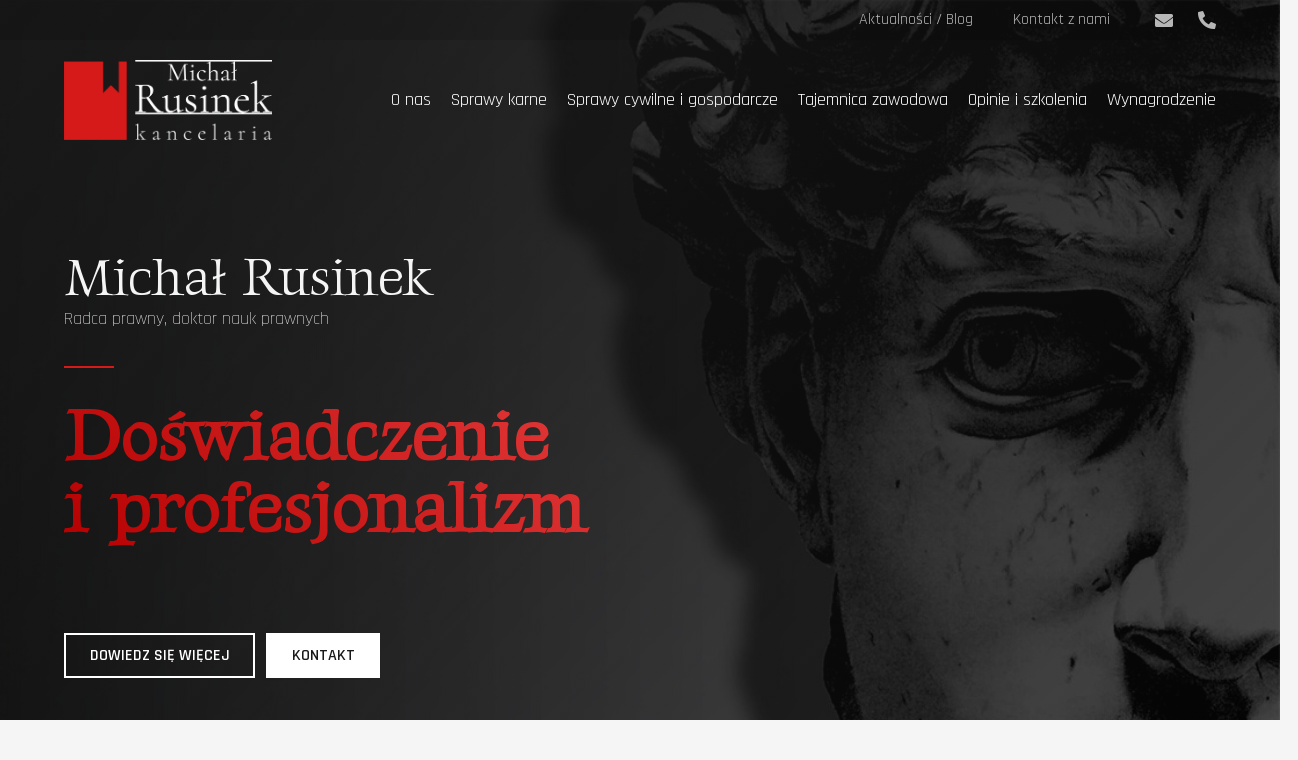

--- FILE ---
content_type: text/html; charset=UTF-8
request_url: https://kancelaria-rusinek.pl/
body_size: 19274
content:
<!DOCTYPE HTML>
<html lang="pl-PL">
<head>
	<meta charset="UTF-8">
	<title>Michał Rusinek Radca prawny &#8211; Radca prawny, doktor nauk prawnych</title>
<meta name='robots' content='max-image-preview:large' />
	<style>img:is([sizes="auto" i], [sizes^="auto," i]) { contain-intrinsic-size: 3000px 1500px }</style>
	<link rel='dns-prefetch' href='//fonts.googleapis.com' />
<link rel='dns-prefetch' href='//use.fontawesome.com' />
<link rel="alternate" type="application/rss+xml" title="Michał Rusinek Radca prawny &raquo; Kanał z wpisami" href="https://kancelaria-rusinek.pl/feed/" />
<link rel="alternate" type="application/rss+xml" title="Michał Rusinek Radca prawny &raquo; Kanał z komentarzami" href="https://kancelaria-rusinek.pl/comments/feed/" />
<link rel="canonical" href="https://kancelaria-rusinek.pl" />
<meta name="viewport" content="width=device-width, initial-scale=1">
<meta name="SKYPE_TOOLBAR" content="SKYPE_TOOLBAR_PARSER_COMPATIBLE">
<meta name="theme-color" content="#f5f5f5">
<meta property="og:title" content="Michał Rusinek Radca prawny &#8211; Radca prawny, doktor nauk prawnych">
<meta property="og:url" content="https://kancelaria-rusinek.pl">
<meta property="og:locale" content="pl_PL">
<meta property="og:site_name" content="Michał Rusinek Radca prawny">
<meta property="og:type" content="website">
<meta property="og:image" content="https://kancelaria-rusinek.pl/wp-content/uploads/2024/09/michal-rusinek.jpg" itemprop="image">
<script>
window._wpemojiSettings = {"baseUrl":"https:\/\/s.w.org\/images\/core\/emoji\/15.1.0\/72x72\/","ext":".png","svgUrl":"https:\/\/s.w.org\/images\/core\/emoji\/15.1.0\/svg\/","svgExt":".svg","source":{"concatemoji":"https:\/\/kancelaria-rusinek.pl\/wp-includes\/js\/wp-emoji-release.min.js?ver=6.8.1"}};
/*! This file is auto-generated */
!function(i,n){var o,s,e;function c(e){try{var t={supportTests:e,timestamp:(new Date).valueOf()};sessionStorage.setItem(o,JSON.stringify(t))}catch(e){}}function p(e,t,n){e.clearRect(0,0,e.canvas.width,e.canvas.height),e.fillText(t,0,0);var t=new Uint32Array(e.getImageData(0,0,e.canvas.width,e.canvas.height).data),r=(e.clearRect(0,0,e.canvas.width,e.canvas.height),e.fillText(n,0,0),new Uint32Array(e.getImageData(0,0,e.canvas.width,e.canvas.height).data));return t.every(function(e,t){return e===r[t]})}function u(e,t,n){switch(t){case"flag":return n(e,"\ud83c\udff3\ufe0f\u200d\u26a7\ufe0f","\ud83c\udff3\ufe0f\u200b\u26a7\ufe0f")?!1:!n(e,"\ud83c\uddfa\ud83c\uddf3","\ud83c\uddfa\u200b\ud83c\uddf3")&&!n(e,"\ud83c\udff4\udb40\udc67\udb40\udc62\udb40\udc65\udb40\udc6e\udb40\udc67\udb40\udc7f","\ud83c\udff4\u200b\udb40\udc67\u200b\udb40\udc62\u200b\udb40\udc65\u200b\udb40\udc6e\u200b\udb40\udc67\u200b\udb40\udc7f");case"emoji":return!n(e,"\ud83d\udc26\u200d\ud83d\udd25","\ud83d\udc26\u200b\ud83d\udd25")}return!1}function f(e,t,n){var r="undefined"!=typeof WorkerGlobalScope&&self instanceof WorkerGlobalScope?new OffscreenCanvas(300,150):i.createElement("canvas"),a=r.getContext("2d",{willReadFrequently:!0}),o=(a.textBaseline="top",a.font="600 32px Arial",{});return e.forEach(function(e){o[e]=t(a,e,n)}),o}function t(e){var t=i.createElement("script");t.src=e,t.defer=!0,i.head.appendChild(t)}"undefined"!=typeof Promise&&(o="wpEmojiSettingsSupports",s=["flag","emoji"],n.supports={everything:!0,everythingExceptFlag:!0},e=new Promise(function(e){i.addEventListener("DOMContentLoaded",e,{once:!0})}),new Promise(function(t){var n=function(){try{var e=JSON.parse(sessionStorage.getItem(o));if("object"==typeof e&&"number"==typeof e.timestamp&&(new Date).valueOf()<e.timestamp+604800&&"object"==typeof e.supportTests)return e.supportTests}catch(e){}return null}();if(!n){if("undefined"!=typeof Worker&&"undefined"!=typeof OffscreenCanvas&&"undefined"!=typeof URL&&URL.createObjectURL&&"undefined"!=typeof Blob)try{var e="postMessage("+f.toString()+"("+[JSON.stringify(s),u.toString(),p.toString()].join(",")+"));",r=new Blob([e],{type:"text/javascript"}),a=new Worker(URL.createObjectURL(r),{name:"wpTestEmojiSupports"});return void(a.onmessage=function(e){c(n=e.data),a.terminate(),t(n)})}catch(e){}c(n=f(s,u,p))}t(n)}).then(function(e){for(var t in e)n.supports[t]=e[t],n.supports.everything=n.supports.everything&&n.supports[t],"flag"!==t&&(n.supports.everythingExceptFlag=n.supports.everythingExceptFlag&&n.supports[t]);n.supports.everythingExceptFlag=n.supports.everythingExceptFlag&&!n.supports.flag,n.DOMReady=!1,n.readyCallback=function(){n.DOMReady=!0}}).then(function(){return e}).then(function(){var e;n.supports.everything||(n.readyCallback(),(e=n.source||{}).concatemoji?t(e.concatemoji):e.wpemoji&&e.twemoji&&(t(e.twemoji),t(e.wpemoji)))}))}((window,document),window._wpemojiSettings);
</script>
<style id='wp-emoji-styles-inline-css'>

	img.wp-smiley, img.emoji {
		display: inline !important;
		border: none !important;
		box-shadow: none !important;
		height: 1em !important;
		width: 1em !important;
		margin: 0 0.07em !important;
		vertical-align: -0.1em !important;
		background: none !important;
		padding: 0 !important;
	}
</style>
<link rel='stylesheet' id='us-fonts-css' href='https://fonts.googleapis.com/css?family=Rajdhani%3A300%2C400%2C500%2C600%2C700%7CManrope%3A300%2C400%2C600%7CGideon+Roman%3A400&#038;display=swap&#038;ver=6.8.1' media='all' />
<link rel='stylesheet' id='font-awesome-official-css' href='https://use.fontawesome.com/releases/v6.1.1/css/all.css' media='all' integrity="sha384-/frq1SRXYH/bSyou/HUp/hib7RVN1TawQYja658FEOodR/FQBKVqT9Ol+Oz3Olq5" crossorigin="anonymous" />
<link rel='stylesheet' id='us-style-css' href='https://kancelaria-rusinek.pl/wp-content/themes/Impreza/css/style.min.css?ver=8.35.2' media='all' />
<link rel='stylesheet' id='font-awesome-official-v4shim-css' href='https://use.fontawesome.com/releases/v6.1.1/css/v4-shims.css' media='all' integrity="sha384-4Jczmr1SlicmtiAiHGxwWtSzLJAS97HzJsKGqfC0JtZktLrPXIux1u6GJNVRRqiN" crossorigin="anonymous" />
<script></script><link rel="https://api.w.org/" href="https://kancelaria-rusinek.pl/wp-json/" /><link rel="alternate" title="JSON" type="application/json" href="https://kancelaria-rusinek.pl/wp-json/wp/v2/pages/9" /><link rel="EditURI" type="application/rsd+xml" title="RSD" href="https://kancelaria-rusinek.pl/xmlrpc.php?rsd" />
<meta name="generator" content="WordPress 6.8.1" />
<link rel='shortlink' href='https://kancelaria-rusinek.pl/' />
<link rel="alternate" title="oEmbed (JSON)" type="application/json+oembed" href="https://kancelaria-rusinek.pl/wp-json/oembed/1.0/embed?url=https%3A%2F%2Fkancelaria-rusinek.pl%2F" />
<link rel="alternate" title="oEmbed (XML)" type="text/xml+oembed" href="https://kancelaria-rusinek.pl/wp-json/oembed/1.0/embed?url=https%3A%2F%2Fkancelaria-rusinek.pl%2F&#038;format=xml" />
		<script id="us_add_no_touch">
			if ( ! /Android|webOS|iPhone|iPad|iPod|BlackBerry|IEMobile|Opera Mini/i.test( navigator.userAgent ) ) {
				document.documentElement.classList.add( "no-touch" );
			}
		</script>
				<script id="us_color_scheme_switch_class">
			if ( document.cookie.includes( "us_color_scheme_switch_is_on=true" ) ) {
				document.documentElement.classList.add( "us-color-scheme-on" );
			}
		</script>
		<meta name="generator" content="Powered by WPBakery Page Builder - drag and drop page builder for WordPress."/>
<link rel="icon" href="https://kancelaria-rusinek.pl/wp-content/uploads/2022/07/mr-ico-150x150.png" sizes="32x32" />
<link rel="icon" href="https://kancelaria-rusinek.pl/wp-content/uploads/2022/07/mr-ico.png" sizes="192x192" />
<link rel="apple-touch-icon" href="https://kancelaria-rusinek.pl/wp-content/uploads/2022/07/mr-ico.png" />
<meta name="msapplication-TileImage" content="https://kancelaria-rusinek.pl/wp-content/uploads/2022/07/mr-ico.png" />
<noscript><style> .wpb_animate_when_almost_visible { opacity: 1; }</style></noscript>		<style id="us-icon-fonts">@font-face{font-display:block;font-style:normal;font-family:"fontawesome";font-weight:900;src:url("https://kancelaria-rusinek.pl/wp-content/themes/Impreza/fonts/fa-solid-900.woff2?ver=8.35.2") format("woff2")}.fas{font-family:"fontawesome";font-weight:900}@font-face{font-display:block;font-style:normal;font-family:"fontawesome";font-weight:400;src:url("https://kancelaria-rusinek.pl/wp-content/themes/Impreza/fonts/fa-regular-400.woff2?ver=8.35.2") format("woff2")}.far{font-family:"fontawesome";font-weight:400}@font-face{font-display:block;font-style:normal;font-family:"fontawesome";font-weight:300;src:url("https://kancelaria-rusinek.pl/wp-content/themes/Impreza/fonts/fa-light-300.woff2?ver=8.35.2") format("woff2")}.fal{font-family:"fontawesome";font-weight:300}@font-face{font-display:block;font-style:normal;font-family:"Font Awesome 5 Duotone";font-weight:900;src:url("https://kancelaria-rusinek.pl/wp-content/themes/Impreza/fonts/fa-duotone-900.woff2?ver=8.35.2") format("woff2")}.fad{font-family:"Font Awesome 5 Duotone";font-weight:900}.fad{position:relative}.fad:before{position:absolute}.fad:after{opacity:0.4}@font-face{font-display:block;font-style:normal;font-family:"Font Awesome 5 Brands";font-weight:400;src:url("https://kancelaria-rusinek.pl/wp-content/themes/Impreza/fonts/fa-brands-400.woff2?ver=8.35.2") format("woff2")}.fab{font-family:"Font Awesome 5 Brands";font-weight:400}@font-face{font-display:block;font-style:normal;font-family:"Material Icons";font-weight:400;src:url("https://kancelaria-rusinek.pl/wp-content/themes/Impreza/fonts/material-icons.woff2?ver=8.35.2") format("woff2")}.material-icons{font-family:"Material Icons";font-weight:400}</style>
				<style id="us-theme-options-css">:root{--color-header-middle-bg:#fff;--color-header-middle-bg-grad:#fff;--color-header-middle-text:#333;--color-header-middle-text-hover:#d61a1a;--color-header-transparent-bg:transparent;--color-header-transparent-bg-grad:transparent;--color-header-transparent-text:#fff;--color-header-transparent-text-hover:#fff;--color-chrome-toolbar:#f5f5f5;--color-header-top-bg:#ffffff;--color-header-top-bg-grad:#ffffff;--color-header-top-text:#333;--color-header-top-text-hover:#d61a1a;--color-header-top-transparent-bg:rgba(0,0,0,0.2);--color-header-top-transparent-bg-grad:rgba(0,0,0,0.2);--color-header-top-transparent-text:rgba(255,255,255,0.70);--color-header-top-transparent-text-hover:#fff;--color-content-bg:#fff;--color-content-bg-grad:#fff;--color-content-bg-alt:#f5f5f5;--color-content-bg-alt-grad:#f5f5f5;--color-content-border:#e8e8e8;--color-content-heading:#1a1a1a;--color-content-heading-grad:#1a1a1a;--color-content-text:#333;--color-content-link:#333333;--color-content-link-hover:#d61a1a;--color-content-primary:#d61a1a;--color-content-primary-grad:#d61a1a;--color-content-secondary:#e83f3f;--color-content-secondary-grad:#e83f3f;--color-content-faded:#999;--color-content-overlay:rgba(0,0,0,0.75);--color-content-overlay-grad:rgba(0,0,0,0.75);--color-alt-content-bg:#f5f5f5;--color-alt-content-bg-grad:#f5f5f5;--color-alt-content-bg-alt:#fff;--color-alt-content-bg-alt-grad:#fff;--color-alt-content-border:#ddd;--color-alt-content-heading:#1a1a1a;--color-alt-content-heading-grad:#1a1a1a;--color-alt-content-text:#333;--color-alt-content-link:#333333;--color-alt-content-link-hover:#d61a1a;--color-alt-content-primary:#d61a1a;--color-alt-content-primary-grad:#d61a1a;--color-alt-content-secondary:#e83f3f;--color-alt-content-secondary-grad:#e83f3f;--color-alt-content-faded:#999;--color-alt-content-overlay:#d61a1a;--color-alt-content-overlay-grad:linear-gradient(90deg,#d61a1a,#f26b6b);--color-footer-bg:#222;--color-footer-bg-grad:#222;--color-footer-bg-alt:#1a1a1a;--color-footer-bg-alt-grad:#1a1a1a;--color-footer-border:#333;--color-footer-heading:#ccc;--color-footer-heading-grad:#ccc;--color-footer-text:#999;--color-footer-link:#ccc;--color-footer-link-hover:#d61a1a;--color-subfooter-bg:#1a1a1a;--color-subfooter-bg-grad:#1a1a1a;--color-subfooter-bg-alt:#222;--color-subfooter-bg-alt-grad:#222;--color-subfooter-border:#282828;--color-subfooter-heading:#ccc;--color-subfooter-heading-grad:#ccc;--color-subfooter-text:#bbb;--color-subfooter-link:#fff;--color-subfooter-link-hover:#d61a1a;--color-content-primary-faded:rgba(214,26,26,0.15);--box-shadow:0 5px 15px rgba(0,0,0,.15);--box-shadow-up:0 -5px 15px rgba(0,0,0,.15);--site-canvas-width:1300px;--site-content-width:1280px;--site-sidebar-width:5%;--text-block-margin-bottom:0rem}:root{--font-family:Rajdhani,sans-serif;--font-size:18px;--line-height:28px;--font-weight:400;--bold-font-weight:700;--text-transform:none;--font-style:normal;--letter-spacing:0em;--h1-font-family:"Gideon Roman";--h1-font-size:3rem;--h1-line-height:1;--h1-font-weight:600;--h1-bold-font-weight:700;--h1-text-transform:none;--h1-font-style:normal;--h1-letter-spacing:-0.02em;--h1-margin-bottom:0.6em;--h2-font-family:var(--h1-font-family);--h2-font-size:2.8rem;--h2-line-height:1;--h2-font-weight:var(--h1-font-weight);--h2-bold-font-weight:var(--h1-bold-font-weight);--h2-text-transform:var(--h1-text-transform);--h2-font-style:var(--h1-font-style);--h2-letter-spacing:-0.02em;--h2-margin-bottom:0.6em;--h3-font-family:var(--h1-font-family);--h3-font-size:2.2rem;--h3-line-height:1;--h3-font-weight:var(--h1-font-weight);--h3-bold-font-weight:var(--h1-bold-font-weight);--h3-text-transform:var(--h1-text-transform);--h3-font-style:var(--h1-font-style);--h3-letter-spacing:0;--h3-margin-bottom:0.6em;--h4-font-family:var(--h1-font-family);--h4-font-size:2rem;--h4-line-height:1.2;--h4-font-weight:var(--h1-font-weight);--h4-bold-font-weight:var(--h1-bold-font-weight);--h4-text-transform:var(--h1-text-transform);--h4-font-style:var(--h1-font-style);--h4-letter-spacing:0;--h4-margin-bottom:0.6em;--h5-font-family:var(--h1-font-family);--h5-font-size:1.8rem;--h5-line-height:1.2;--h5-font-weight:400;--h5-bold-font-weight:var(--h1-bold-font-weight);--h5-text-transform:var(--h1-text-transform);--h5-font-style:var(--h1-font-style);--h5-letter-spacing:0;--h5-margin-bottom:0.6em;--h6-font-family:var(--h1-font-family);--h6-font-size:1.5rem;--h6-line-height:1.2;--h6-font-weight:400;--h6-bold-font-weight:var(--h1-bold-font-weight);--h6-text-transform:var(--h1-text-transform);--h6-font-style:var(--h1-font-style);--h6-letter-spacing:0;--h6-margin-bottom:0.6em}h1{font-family:var(--h1-font-family,inherit);font-weight:var(--h1-font-weight,inherit);font-size:var(--h1-font-size,inherit);font-style:var(--h1-font-style,inherit);line-height:var(--h1-line-height,1.4);letter-spacing:var(--h1-letter-spacing,inherit);text-transform:var(--h1-text-transform,inherit);margin-bottom:var(--h1-margin-bottom,1.5rem)}h1>strong{font-weight:var(--h1-bold-font-weight,bold)}h2{font-family:var(--h2-font-family,inherit);font-weight:var(--h2-font-weight,inherit);font-size:var(--h2-font-size,inherit);font-style:var(--h2-font-style,inherit);line-height:var(--h2-line-height,1.4);letter-spacing:var(--h2-letter-spacing,inherit);text-transform:var(--h2-text-transform,inherit);margin-bottom:var(--h2-margin-bottom,1.5rem)}h2>strong{font-weight:var(--h2-bold-font-weight,bold)}h3{font-family:var(--h3-font-family,inherit);font-weight:var(--h3-font-weight,inherit);font-size:var(--h3-font-size,inherit);font-style:var(--h3-font-style,inherit);line-height:var(--h3-line-height,1.4);letter-spacing:var(--h3-letter-spacing,inherit);text-transform:var(--h3-text-transform,inherit);margin-bottom:var(--h3-margin-bottom,1.5rem)}h3>strong{font-weight:var(--h3-bold-font-weight,bold)}h4{font-family:var(--h4-font-family,inherit);font-weight:var(--h4-font-weight,inherit);font-size:var(--h4-font-size,inherit);font-style:var(--h4-font-style,inherit);line-height:var(--h4-line-height,1.4);letter-spacing:var(--h4-letter-spacing,inherit);text-transform:var(--h4-text-transform,inherit);margin-bottom:var(--h4-margin-bottom,1.5rem)}h4>strong{font-weight:var(--h4-bold-font-weight,bold)}h5{font-family:var(--h5-font-family,inherit);font-weight:var(--h5-font-weight,inherit);font-size:var(--h5-font-size,inherit);font-style:var(--h5-font-style,inherit);line-height:var(--h5-line-height,1.4);letter-spacing:var(--h5-letter-spacing,inherit);text-transform:var(--h5-text-transform,inherit);margin-bottom:var(--h5-margin-bottom,1.5rem)}h5>strong{font-weight:var(--h5-bold-font-weight,bold)}h6{font-family:var(--h6-font-family,inherit);font-weight:var(--h6-font-weight,inherit);font-size:var(--h6-font-size,inherit);font-style:var(--h6-font-style,inherit);line-height:var(--h6-line-height,1.4);letter-spacing:var(--h6-letter-spacing,inherit);text-transform:var(--h6-text-transform,inherit);margin-bottom:var(--h6-margin-bottom,1.5rem)}h6>strong{font-weight:var(--h6-bold-font-weight,bold)}body{background:var(--color-content-bg-alt)}@media (max-width:1370px){.l-main .aligncenter{max-width:calc(100vw - 5rem)}}@media (min-width:1281px){body.usb_preview .hide_on_default{opacity:0.25!important}.vc_hidden-lg,body:not(.usb_preview) .hide_on_default{display:none!important}.default_align_left{text-align:left;justify-content:flex-start}.default_align_right{text-align:right;justify-content:flex-end}.default_align_center{text-align:center;justify-content:center}.w-hwrapper.default_align_center>*{margin-left:calc( var(--hwrapper-gap,1.2rem) / 2 );margin-right:calc( var(--hwrapper-gap,1.2rem) / 2 )}.default_align_justify{justify-content:space-between}.w-hwrapper>.default_align_justify,.default_align_justify>.w-btn{width:100%}}@media (min-width:1200px) and (max-width:1280px){body.usb_preview .hide_on_laptops{opacity:0.25!important}.vc_hidden-md,body:not(.usb_preview) .hide_on_laptops{display:none!important}.laptops_align_left{text-align:left;justify-content:flex-start}.laptops_align_right{text-align:right;justify-content:flex-end}.laptops_align_center{text-align:center;justify-content:center}.w-hwrapper.laptops_align_center>*{margin-left:calc( var(--hwrapper-gap,1.2rem) / 2 );margin-right:calc( var(--hwrapper-gap,1.2rem) / 2 )}.laptops_align_justify{justify-content:space-between}.w-hwrapper>.laptops_align_justify,.laptops_align_justify>.w-btn{width:100%}.g-cols.via_grid[style*="--laptops-columns-gap"]{gap:var(--laptops-columns-gap,3rem)}}@media (min-width:601px) and (max-width:1199px){body.usb_preview .hide_on_tablets{opacity:0.25!important}.vc_hidden-sm,body:not(.usb_preview) .hide_on_tablets{display:none!important}.tablets_align_left{text-align:left;justify-content:flex-start}.tablets_align_right{text-align:right;justify-content:flex-end}.tablets_align_center{text-align:center;justify-content:center}.w-hwrapper.tablets_align_center>*{margin-left:calc( var(--hwrapper-gap,1.2rem) / 2 );margin-right:calc( var(--hwrapper-gap,1.2rem) / 2 )}.tablets_align_justify{justify-content:space-between}.w-hwrapper>.tablets_align_justify,.tablets_align_justify>.w-btn{width:100%}.g-cols.via_grid[style*="--tablets-columns-gap"]{gap:var(--tablets-columns-gap,3rem)}}@media (max-width:600px){body.usb_preview .hide_on_mobiles{opacity:0.25!important}.vc_hidden-xs,body:not(.usb_preview) .hide_on_mobiles{display:none!important}.mobiles_align_left{text-align:left;justify-content:flex-start}.mobiles_align_right{text-align:right;justify-content:flex-end}.mobiles_align_center{text-align:center;justify-content:center}.w-hwrapper.mobiles_align_center>*{margin-left:calc( var(--hwrapper-gap,1.2rem) / 2 );margin-right:calc( var(--hwrapper-gap,1.2rem) / 2 )}.mobiles_align_justify{justify-content:space-between}.w-hwrapper>.mobiles_align_justify,.mobiles_align_justify>.w-btn{width:100%}.w-hwrapper.stack_on_mobiles{display:block}.w-hwrapper.stack_on_mobiles>:not(script){display:block;margin:0 0 var(--hwrapper-gap,1.2rem)}.w-hwrapper.stack_on_mobiles>:last-child{margin-bottom:0}.g-cols.via_grid[style*="--mobiles-columns-gap"]{gap:var(--mobiles-columns-gap,1.5rem)}}@media (max-width:600px){.g-cols.type_default>div[class*="vc_col-xs-"]{margin-top:1rem;margin-bottom:1rem}.g-cols>div:not([class*="vc_col-xs-"]){width:100%;margin:0 0 1.5rem}.g-cols.reversed>div:last-of-type{order:-1}.g-cols.type_boxes>div,.g-cols.reversed>div:first-child,.g-cols:not(.reversed)>div:last-child,.g-cols>div.has_bg_color{margin-bottom:0}.vc_col-xs-1{width:8.3333%}.vc_col-xs-2{width:16.6666%}.vc_col-xs-1\/5{width:20%}.vc_col-xs-3{width:25%}.vc_col-xs-4{width:33.3333%}.vc_col-xs-2\/5{width:40%}.vc_col-xs-5{width:41.6666%}.vc_col-xs-6{width:50%}.vc_col-xs-7{width:58.3333%}.vc_col-xs-3\/5{width:60%}.vc_col-xs-8{width:66.6666%}.vc_col-xs-9{width:75%}.vc_col-xs-4\/5{width:80%}.vc_col-xs-10{width:83.3333%}.vc_col-xs-11{width:91.6666%}.vc_col-xs-12{width:100%}.vc_col-xs-offset-0{margin-left:0}.vc_col-xs-offset-1{margin-left:8.3333%}.vc_col-xs-offset-2{margin-left:16.6666%}.vc_col-xs-offset-1\/5{margin-left:20%}.vc_col-xs-offset-3{margin-left:25%}.vc_col-xs-offset-4{margin-left:33.3333%}.vc_col-xs-offset-2\/5{margin-left:40%}.vc_col-xs-offset-5{margin-left:41.6666%}.vc_col-xs-offset-6{margin-left:50%}.vc_col-xs-offset-7{margin-left:58.3333%}.vc_col-xs-offset-3\/5{margin-left:60%}.vc_col-xs-offset-8{margin-left:66.6666%}.vc_col-xs-offset-9{margin-left:75%}.vc_col-xs-offset-4\/5{margin-left:80%}.vc_col-xs-offset-10{margin-left:83.3333%}.vc_col-xs-offset-11{margin-left:91.6666%}.vc_col-xs-offset-12{margin-left:100%}}@media (min-width:601px){.vc_col-sm-1{width:8.3333%}.vc_col-sm-2{width:16.6666%}.vc_col-sm-1\/5{width:20%}.vc_col-sm-3{width:25%}.vc_col-sm-4{width:33.3333%}.vc_col-sm-2\/5{width:40%}.vc_col-sm-5{width:41.6666%}.vc_col-sm-6{width:50%}.vc_col-sm-7{width:58.3333%}.vc_col-sm-3\/5{width:60%}.vc_col-sm-8{width:66.6666%}.vc_col-sm-9{width:75%}.vc_col-sm-4\/5{width:80%}.vc_col-sm-10{width:83.3333%}.vc_col-sm-11{width:91.6666%}.vc_col-sm-12{width:100%}.vc_col-sm-offset-0{margin-left:0}.vc_col-sm-offset-1{margin-left:8.3333%}.vc_col-sm-offset-2{margin-left:16.6666%}.vc_col-sm-offset-1\/5{margin-left:20%}.vc_col-sm-offset-3{margin-left:25%}.vc_col-sm-offset-4{margin-left:33.3333%}.vc_col-sm-offset-2\/5{margin-left:40%}.vc_col-sm-offset-5{margin-left:41.6666%}.vc_col-sm-offset-6{margin-left:50%}.vc_col-sm-offset-7{margin-left:58.3333%}.vc_col-sm-offset-3\/5{margin-left:60%}.vc_col-sm-offset-8{margin-left:66.6666%}.vc_col-sm-offset-9{margin-left:75%}.vc_col-sm-offset-4\/5{margin-left:80%}.vc_col-sm-offset-10{margin-left:83.3333%}.vc_col-sm-offset-11{margin-left:91.6666%}.vc_col-sm-offset-12{margin-left:100%}}@media (min-width:1200px){.vc_col-md-1{width:8.3333%}.vc_col-md-2{width:16.6666%}.vc_col-md-1\/5{width:20%}.vc_col-md-3{width:25%}.vc_col-md-4{width:33.3333%}.vc_col-md-2\/5{width:40%}.vc_col-md-5{width:41.6666%}.vc_col-md-6{width:50%}.vc_col-md-7{width:58.3333%}.vc_col-md-3\/5{width:60%}.vc_col-md-8{width:66.6666%}.vc_col-md-9{width:75%}.vc_col-md-4\/5{width:80%}.vc_col-md-10{width:83.3333%}.vc_col-md-11{width:91.6666%}.vc_col-md-12{width:100%}.vc_col-md-offset-0{margin-left:0}.vc_col-md-offset-1{margin-left:8.3333%}.vc_col-md-offset-2{margin-left:16.6666%}.vc_col-md-offset-1\/5{margin-left:20%}.vc_col-md-offset-3{margin-left:25%}.vc_col-md-offset-4{margin-left:33.3333%}.vc_col-md-offset-2\/5{margin-left:40%}.vc_col-md-offset-5{margin-left:41.6666%}.vc_col-md-offset-6{margin-left:50%}.vc_col-md-offset-7{margin-left:58.3333%}.vc_col-md-offset-3\/5{margin-left:60%}.vc_col-md-offset-8{margin-left:66.6666%}.vc_col-md-offset-9{margin-left:75%}.vc_col-md-offset-4\/5{margin-left:80%}.vc_col-md-offset-10{margin-left:83.3333%}.vc_col-md-offset-11{margin-left:91.6666%}.vc_col-md-offset-12{margin-left:100%}}@media (min-width:1281px){.vc_col-lg-1{width:8.3333%}.vc_col-lg-2{width:16.6666%}.vc_col-lg-1\/5{width:20%}.vc_col-lg-3{width:25%}.vc_col-lg-4{width:33.3333%}.vc_col-lg-2\/5{width:40%}.vc_col-lg-5{width:41.6666%}.vc_col-lg-6{width:50%}.vc_col-lg-7{width:58.3333%}.vc_col-lg-3\/5{width:60%}.vc_col-lg-8{width:66.6666%}.vc_col-lg-9{width:75%}.vc_col-lg-4\/5{width:80%}.vc_col-lg-10{width:83.3333%}.vc_col-lg-11{width:91.6666%}.vc_col-lg-12{width:100%}.vc_col-lg-offset-0{margin-left:0}.vc_col-lg-offset-1{margin-left:8.3333%}.vc_col-lg-offset-2{margin-left:16.6666%}.vc_col-lg-offset-1\/5{margin-left:20%}.vc_col-lg-offset-3{margin-left:25%}.vc_col-lg-offset-4{margin-left:33.3333%}.vc_col-lg-offset-2\/5{margin-left:40%}.vc_col-lg-offset-5{margin-left:41.6666%}.vc_col-lg-offset-6{margin-left:50%}.vc_col-lg-offset-7{margin-left:58.3333%}.vc_col-lg-offset-3\/5{margin-left:60%}.vc_col-lg-offset-8{margin-left:66.6666%}.vc_col-lg-offset-9{margin-left:75%}.vc_col-lg-offset-4\/5{margin-left:80%}.vc_col-lg-offset-10{margin-left:83.3333%}.vc_col-lg-offset-11{margin-left:91.6666%}.vc_col-lg-offset-12{margin-left:100%}}@media (min-width:601px) and (max-width:1199px){.g-cols.via_flex.type_default>div[class*="vc_col-md-"],.g-cols.via_flex.type_default>div[class*="vc_col-lg-"]{margin-top:1rem;margin-bottom:1rem}}@media (min-width:1200px) and (max-width:1280px){.g-cols.via_flex.type_default>div[class*="vc_col-lg-"]{margin-top:1rem;margin-bottom:1rem}}@media (max-width:599px){.l-canvas{overflow:hidden}.g-cols.stacking_default.reversed>div:last-of-type{order:-1}.g-cols.stacking_default.via_flex>div:not([class*="vc_col-xs"]){width:100%;margin:0 0 1.5rem}.g-cols.stacking_default.via_grid.mobiles-cols_1{grid-template-columns:100%}.g-cols.stacking_default.via_flex.type_boxes>div,.g-cols.stacking_default.via_flex.reversed>div:first-child,.g-cols.stacking_default.via_flex:not(.reversed)>div:last-child,.g-cols.stacking_default.via_flex>div.has_bg_color{margin-bottom:0}.g-cols.stacking_default.via_flex.type_default>.wpb_column.stretched{margin-left:-1rem;margin-right:-1rem}.g-cols.stacking_default.via_grid.mobiles-cols_1>.wpb_column.stretched,.g-cols.stacking_default.via_flex.type_boxes>.wpb_column.stretched{margin-left:-2.5rem;margin-right:-2.5rem;width:auto}.vc_column-inner.type_sticky>.wpb_wrapper,.vc_column_container.type_sticky>.vc_column-inner{top:0!important}}@media (min-width:600px){body:not(.rtl) .l-section.for_sidebar.at_left>div>.l-sidebar,.rtl .l-section.for_sidebar.at_right>div>.l-sidebar{order:-1}.vc_column_container.type_sticky>.vc_column-inner,.vc_column-inner.type_sticky>.wpb_wrapper{position:-webkit-sticky;position:sticky}.l-section.type_sticky{position:-webkit-sticky;position:sticky;top:0;z-index:11;transition:top 0.3s cubic-bezier(.78,.13,.15,.86) 0.1s}.header_hor .l-header.post_fixed.sticky_auto_hide{z-index:12}.admin-bar .l-section.type_sticky{top:32px}.l-section.type_sticky>.l-section-h{transition:padding-top 0.3s}.header_hor .l-header.pos_fixed:not(.down)~.l-main .l-section.type_sticky:not(:first-of-type){top:var(--header-sticky-height)}.admin-bar.header_hor .l-header.pos_fixed:not(.down)~.l-main .l-section.type_sticky:not(:first-of-type){top:calc( var(--header-sticky-height) + 32px )}.header_hor .l-header.pos_fixed.sticky:not(.down)~.l-main .l-section.type_sticky:first-of-type>.l-section-h{padding-top:var(--header-sticky-height)}.header_hor.headerinpos_bottom .l-header.pos_fixed.sticky:not(.down)~.l-main .l-section.type_sticky:first-of-type>.l-section-h{padding-bottom:var(--header-sticky-height)!important}}@media screen and (min-width:1370px){.g-cols.via_flex.type_default>.wpb_column.stretched:first-of-type{margin-left:min( calc( var(--site-content-width) / 2 + 0px / 2 + 1.5rem - 50vw),-1rem )}.g-cols.via_flex.type_default>.wpb_column.stretched:last-of-type{margin-right:min( calc( var(--site-content-width) / 2 + 0px / 2 + 1.5rem - 50vw),-1rem )}.l-main .alignfull, .w-separator.width_screen,.g-cols.via_grid>.wpb_column.stretched:first-of-type,.g-cols.via_flex.type_boxes>.wpb_column.stretched:first-of-type{margin-left:min( calc( var(--site-content-width) / 2 + 0px / 2 - 50vw ),-2.5rem )}.l-main .alignfull, .w-separator.width_screen,.g-cols.via_grid>.wpb_column.stretched:last-of-type,.g-cols.via_flex.type_boxes>.wpb_column.stretched:last-of-type{margin-right:min( calc( var(--site-content-width) / 2 + 0px / 2 - 50vw ),-2.5rem )}}@media (max-width:600px){.w-form-row.for_submit[style*=btn-size-mobiles] .w-btn{font-size:var(--btn-size-mobiles)!important}}a,button,input[type=submit],.ui-slider-handle{outline:none!important}.w-toplink,.w-header-show{background:rgba(0,0,0,0.3)}.no-touch .w-toplink.active:hover,.no-touch .w-header-show:hover{background:var(--color-content-primary-grad)}button[type=submit]:not(.w-btn),input[type=submit]:not(.w-btn),.us-nav-style_1>*,.navstyle_1>.owl-nav button,.us-btn-style_1{font-size:16px;line-height:1.2!important;font-weight:600;font-style:normal;text-transform:uppercase;letter-spacing:0em;padding:0.8em 1.6em;background:var(--color-content-primary);border-color:transparent;color:#ffffff!important}button[type=submit]:not(.w-btn):before,input[type=submit]:not(.w-btn),.us-nav-style_1>*:before,.navstyle_1>.owl-nav button:before,.us-btn-style_1:before{border-width:0px}.no-touch button[type=submit]:not(.w-btn):hover,.no-touch input[type=submit]:not(.w-btn):hover,.us-nav-style_1>span.current,.no-touch .us-nav-style_1>a:hover,.no-touch .navstyle_1>.owl-nav button:hover,.no-touch .us-btn-style_1:hover{background:#1a1a1a;border-color:transparent;color:#ffffff!important}.us-nav-style_1>*{min-width:calc(1.2em + 2 * 0.8em)}.us-nav-style_6>*,.navstyle_6>.owl-nav button,.us-btn-style_6{font-size:16px;line-height:1.2!important;font-weight:600;font-style:normal;text-transform:uppercase;letter-spacing:0em;padding:0.8em 1.6em;background:#1a1a1a;border-color:transparent;color:#ffffff!important}.us-nav-style_6>*:before,.navstyle_6>.owl-nav button:before,.us-btn-style_6:before{border-width:0px}.us-nav-style_6>span.current,.no-touch .us-nav-style_6>a:hover,.no-touch .navstyle_6>.owl-nav button:hover,.no-touch .us-btn-style_6:hover{background:var(--color-header-middle-text-hover);border-color:transparent;color:#ffffff!important}.us-nav-style_6>*{min-width:calc(1.2em + 2 * 0.8em)}.us-nav-style_4>*,.navstyle_4>.owl-nav button,.us-btn-style_4{font-size:16px;line-height:1.20!important;font-weight:600;font-style:normal;text-transform:uppercase;letter-spacing:0em;padding:0.8em 1.6em;background:var(--color-content-primary);border-color:transparent;color:#ffffff!important}.us-nav-style_4>*:before,.navstyle_4>.owl-nav button:before,.us-btn-style_4:before{border-width:0px}.us-nav-style_4>span.current,.no-touch .us-nav-style_4>a:hover,.no-touch .navstyle_4>.owl-nav button:hover,.no-touch .us-btn-style_4:hover{background:#ffffff;border-color:transparent;color:#1a1a1a!important}.us-nav-style_4>*{min-width:calc(1.20em + 2 * 0.8em)}.us-nav-style_5>*,.navstyle_5>.owl-nav button,.us-btn-style_5{font-size:16px;line-height:1.20!important;font-weight:600;font-style:normal;text-transform:uppercase;letter-spacing:0em;padding:0.8em 1.6em;background:#ffffff;border-color:transparent;color:#1a1a1a!important}.us-nav-style_5>*:before,.navstyle_5>.owl-nav button:before,.us-btn-style_5:before{border-width:0px}.us-nav-style_5>span.current,.no-touch .us-nav-style_5>a:hover,.no-touch .navstyle_5>.owl-nav button:hover,.no-touch .us-btn-style_5:hover{background:var(--color-header-middle-text-hover);border-color:transparent;color:#ffffff!important}.us-nav-style_5>*{min-width:calc(1.20em + 2 * 0.8em)}.us-nav-style_3>*,.navstyle_3>.owl-nav button,.us-btn-style_3{font-size:16px;line-height:1.20!important;font-weight:600;font-style:normal;text-transform:uppercase;letter-spacing:0em;padding:0.8em 1.6em;background:rgba(214,26,26,0.00);border-color:#ffffff;color:#ffffff!important}.us-nav-style_3>*:before,.navstyle_3>.owl-nav button:before,.us-btn-style_3:before{border-width:2px}.us-nav-style_3>span.current,.no-touch .us-nav-style_3>a:hover,.no-touch .navstyle_3>.owl-nav button:hover,.no-touch .us-btn-style_3:hover{background:var(--color-header-middle-text-hover);border-color:transparent;color:#ffffff!important}.us-nav-style_3>*{min-width:calc(1.20em + 2 * 0.8em)}.us-nav-style_2>*,.navstyle_2>.owl-nav button,.us-btn-style_2{font-size:16px;line-height:1.2!important;font-weight:600;font-style:normal;text-transform:uppercase;letter-spacing:0em;padding:0.8em 1.6em;background:var(--color-content-border);border-color:transparent;color:var(--color-content-text)!important}.us-nav-style_2>*:before,.navstyle_2>.owl-nav button:before,.us-btn-style_2:before{border-width:0px}.us-nav-style_2>span.current,.no-touch .us-nav-style_2>a:hover,.no-touch .navstyle_2>.owl-nav button:hover,.no-touch .us-btn-style_2:hover{background:var(--color-content-text);border-color:transparent;color:var(--color-content-bg)!important}.us-nav-style_2>*{min-width:calc(1.2em + 2 * 0.8em)}:root{--inputs-font-family:inherit;--inputs-font-size:1rem;--inputs-font-weight:400;--inputs-letter-spacing:0em;--inputs-text-transform:none;--inputs-height:2.6rem;--inputs-padding:0.8rem;--inputs-checkbox-size:1.5em;--inputs-border-width:1px;--inputs-border-radius:0;--inputs-background:var(--color-content-bg-alt);--inputs-border-color:var(--color-content-border);--inputs-text-color:var(--color-content-text);--inputs-box-shadow:0px 0px 0px 0px rgba(0,0,0,0.08) inset;--inputs-focus-background:var(--color-content-bg-alt);--inputs-focus-border-color:var(--color-content-border);--inputs-focus-text-color:var(--color-content-text);--inputs-focus-box-shadow:0px 0px 0px 2px var(--color-content-primary)}.color_alternate input:not([type=submit]),.color_alternate textarea,.color_alternate select,.color_alternate .move_label .w-form-row-label{background:var(--color-alt-content-bg-alt-grad)}.color_footer-top input:not([type=submit]),.color_footer-top textarea,.color_footer-top select,.color_footer-top .w-form-row.move_label .w-form-row-label{background:var(--color-subfooter-bg-alt-grad)}.color_footer-bottom input:not([type=submit]),.color_footer-bottom textarea,.color_footer-bottom select,.color_footer-bottom .w-form-row.move_label .w-form-row-label{background:var(--color-footer-bg-alt-grad)}.color_alternate input:not([type=submit]),.color_alternate textarea,.color_alternate select{border-color:var(--color-alt-content-border)}.color_footer-top input:not([type=submit]),.color_footer-top textarea,.color_footer-top select{border-color:var(--color-subfooter-border)}.color_footer-bottom input:not([type=submit]),.color_footer-bottom textarea,.color_footer-bottom select{border-color:var(--color-footer-border)}.color_alternate input:not([type=submit]),.color_alternate textarea,.color_alternate select,.color_alternate .w-form-row-field>i,.color_alternate .w-form-row-field:after,.color_alternate .widget_search form:after,.color_footer-top input:not([type=submit]),.color_footer-top textarea,.color_footer-top select,.color_footer-top .w-form-row-field>i,.color_footer-top .w-form-row-field:after,.color_footer-top .widget_search form:after,.color_footer-bottom input:not([type=submit]),.color_footer-bottom textarea,.color_footer-bottom select,.color_footer-bottom .w-form-row-field>i,.color_footer-bottom .w-form-row-field:after,.color_footer-bottom .widget_search form:after{color:inherit}.leaflet-default-icon-path{background-image:url(https://kancelaria-rusinek.pl/wp-content/themes/Impreza/common/css/vendor/images/marker-icon.png)}</style>
				<style id="us-current-header-css"> .l-subheader.at_top,.l-subheader.at_top .w-dropdown-list,.l-subheader.at_top .type_mobile .w-nav-list.level_1{background:#ffffff;color:var(--color-header-middle-text)}.no-touch .l-subheader.at_top a:hover,.no-touch .l-header.bg_transparent .l-subheader.at_top .w-dropdown.opened a:hover{color:var(--color-header-middle-text-hover)}.l-header.bg_transparent:not(.sticky) .l-subheader.at_top{background:rgba(0,0,0,0.10);color:var(--color-header-top-transparent-text)}.no-touch .l-header.bg_transparent:not(.sticky) .at_top .w-cart-link:hover,.no-touch .l-header.bg_transparent:not(.sticky) .at_top .w-text a:hover,.no-touch .l-header.bg_transparent:not(.sticky) .at_top .w-html a:hover,.no-touch .l-header.bg_transparent:not(.sticky) .at_top .w-nav>a:hover,.no-touch .l-header.bg_transparent:not(.sticky) .at_top .w-menu a:hover,.no-touch .l-header.bg_transparent:not(.sticky) .at_top .w-search>a:hover,.no-touch .l-header.bg_transparent:not(.sticky) .at_top .w-socials.color_text a:hover,.no-touch .l-header.bg_transparent:not(.sticky) .at_top .w-socials.color_link a:hover,.no-touch .l-header.bg_transparent:not(.sticky) .at_top .w-dropdown a:hover,.no-touch .l-header.bg_transparent:not(.sticky) .at_top .type_desktop .menu-item.level_1:hover>a{color:var(--color-header-top-transparent-text-hover)}.l-subheader.at_middle,.l-subheader.at_middle .w-dropdown-list,.l-subheader.at_middle .type_mobile .w-nav-list.level_1{background:var(--color-header-middle-bg);color:var(--color-header-middle-text)}.no-touch .l-subheader.at_middle a:hover,.no-touch .l-header.bg_transparent .l-subheader.at_middle .w-dropdown.opened a:hover{color:var(--color-header-middle-text-hover)}.l-header.bg_transparent:not(.sticky) .l-subheader.at_middle{background:var(--color-header-transparent-bg);color:var(--color-header-transparent-text)}.no-touch .l-header.bg_transparent:not(.sticky) .at_middle .w-cart-link:hover,.no-touch .l-header.bg_transparent:not(.sticky) .at_middle .w-text a:hover,.no-touch .l-header.bg_transparent:not(.sticky) .at_middle .w-html a:hover,.no-touch .l-header.bg_transparent:not(.sticky) .at_middle .w-nav>a:hover,.no-touch .l-header.bg_transparent:not(.sticky) .at_middle .w-menu a:hover,.no-touch .l-header.bg_transparent:not(.sticky) .at_middle .w-search>a:hover,.no-touch .l-header.bg_transparent:not(.sticky) .at_middle .w-socials.color_text a:hover,.no-touch .l-header.bg_transparent:not(.sticky) .at_middle .w-socials.color_link a:hover,.no-touch .l-header.bg_transparent:not(.sticky) .at_middle .w-dropdown a:hover,.no-touch .l-header.bg_transparent:not(.sticky) .at_middle .type_desktop .menu-item.level_1:hover>a{color:var(--color-header-middle-text-hover)}.header_ver .l-header{background:var(--color-header-middle-bg);color:var(--color-header-middle-text)}@media (min-width:1281px){.hidden_for_default{display:none!important}.l-subheader.at_bottom{display:none}.l-header{position:relative;z-index:111;width:100%}.l-subheader{margin:0 auto}.l-subheader.width_full{padding-left:1.5rem;padding-right:1.5rem}.l-subheader-h{display:flex;align-items:center;position:relative;margin:0 auto;max-width:var(--site-content-width,1200px);height:inherit}.w-header-show{display:none}.l-header.pos_fixed{position:fixed;left:0}.l-header.pos_fixed:not(.notransition) .l-subheader{transition-property:transform,background,box-shadow,line-height,height;transition-duration:.3s;transition-timing-function:cubic-bezier(.78,.13,.15,.86)}.headerinpos_bottom.sticky_first_section .l-header.pos_fixed{position:fixed!important}.header_hor .l-header.sticky_auto_hide{transition:transform .3s cubic-bezier(.78,.13,.15,.86) .1s}.header_hor .l-header.sticky_auto_hide.down{transform:translateY(-110%)}.l-header.bg_transparent:not(.sticky) .l-subheader{box-shadow:none!important;background:none}.l-header.bg_transparent~.l-main .l-section.width_full.height_auto:first-of-type>.l-section-h{padding-top:0!important;padding-bottom:0!important}.l-header.pos_static.bg_transparent{position:absolute;left:0}.l-subheader.width_full .l-subheader-h{max-width:none!important}.l-header.shadow_thin .l-subheader.at_middle,.l-header.shadow_thin .l-subheader.at_bottom{box-shadow:0 1px 0 rgba(0,0,0,0.08)}.l-header.shadow_wide .l-subheader.at_middle,.l-header.shadow_wide .l-subheader.at_bottom{box-shadow:0 3px 5px -1px rgba(0,0,0,0.1),0 2px 1px -1px rgba(0,0,0,0.05)}.header_hor .l-subheader-cell>.w-cart{margin-left:0;margin-right:0}:root{--header-height:160px;--header-sticky-height:80px}.l-header:before{content:'160'}.l-header.sticky:before{content:'80'}.l-subheader.at_top{line-height:40px;height:40px}.l-header.sticky .l-subheader.at_top{line-height:0px;height:0px;overflow:hidden}.l-subheader.at_middle{line-height:120px;height:120px}.l-header.sticky .l-subheader.at_middle{line-height:80px;height:80px}.l-subheader.at_bottom{line-height:50px;height:50px}.l-header.sticky .l-subheader.at_bottom{line-height:50px;height:50px}.headerinpos_above .l-header.pos_fixed{overflow:hidden;transition:transform 0.3s;transform:translate3d(0,-100%,0)}.headerinpos_above .l-header.pos_fixed.sticky{overflow:visible;transform:none}.headerinpos_above .l-header.pos_fixed~.l-section>.l-section-h,.headerinpos_above .l-header.pos_fixed~.l-main .l-section:first-of-type>.l-section-h{padding-top:0!important}.headerinpos_below .l-header.pos_fixed:not(.sticky){position:absolute;top:100%}.headerinpos_below .l-header.pos_fixed~.l-main>.l-section:first-of-type>.l-section-h{padding-top:0!important}.headerinpos_below .l-header.pos_fixed~.l-main .l-section.full_height:nth-of-type(2){min-height:100vh}.headerinpos_below .l-header.pos_fixed~.l-main>.l-section:nth-of-type(2)>.l-section-h{padding-top:var(--header-height)}.headerinpos_bottom .l-header.pos_fixed:not(.sticky){position:absolute;top:100vh}.headerinpos_bottom .l-header.pos_fixed~.l-main>.l-section:first-of-type>.l-section-h{padding-top:0!important}.headerinpos_bottom .l-header.pos_fixed~.l-main>.l-section:first-of-type>.l-section-h{padding-bottom:var(--header-height)}.headerinpos_bottom .l-header.pos_fixed.bg_transparent~.l-main .l-section.valign_center:not(.height_auto):first-of-type>.l-section-h{top:calc( var(--header-height) / 2 )}.headerinpos_bottom .l-header.pos_fixed:not(.sticky) .w-cart-dropdown,.headerinpos_bottom .l-header.pos_fixed:not(.sticky) .w-nav.type_desktop .w-nav-list.level_2{bottom:100%;transform-origin:0 100%}.headerinpos_bottom .l-header.pos_fixed:not(.sticky) .w-nav.type_mobile.m_layout_dropdown .w-nav-list.level_1{top:auto;bottom:100%;box-shadow:var(--box-shadow-up)}.headerinpos_bottom .l-header.pos_fixed:not(.sticky) .w-nav.type_desktop .w-nav-list.level_3,.headerinpos_bottom .l-header.pos_fixed:not(.sticky) .w-nav.type_desktop .w-nav-list.level_4{top:auto;bottom:0;transform-origin:0 100%}.headerinpos_bottom .l-header.pos_fixed:not(.sticky) .w-dropdown-list{top:auto;bottom:-0.4em;padding-top:0.4em;padding-bottom:2.4em}.admin-bar .l-header.pos_static.bg_solid~.l-main .l-section.full_height:first-of-type{min-height:calc( 100vh - var(--header-height) - 32px )}.admin-bar .l-header.pos_fixed:not(.sticky_auto_hide)~.l-main .l-section.full_height:not(:first-of-type){min-height:calc( 100vh - var(--header-sticky-height) - 32px )}.admin-bar.headerinpos_below .l-header.pos_fixed~.l-main .l-section.full_height:nth-of-type(2){min-height:calc(100vh - 32px)}}@media (min-width:1200px) and (max-width:1280px){.hidden_for_laptops{display:none!important}.l-subheader.at_bottom{display:none}.l-header{position:relative;z-index:111;width:100%}.l-subheader{margin:0 auto}.l-subheader.width_full{padding-left:1.5rem;padding-right:1.5rem}.l-subheader-h{display:flex;align-items:center;position:relative;margin:0 auto;max-width:var(--site-content-width,1200px);height:inherit}.w-header-show{display:none}.l-header.pos_fixed{position:fixed;left:0}.l-header.pos_fixed:not(.notransition) .l-subheader{transition-property:transform,background,box-shadow,line-height,height;transition-duration:.3s;transition-timing-function:cubic-bezier(.78,.13,.15,.86)}.headerinpos_bottom.sticky_first_section .l-header.pos_fixed{position:fixed!important}.header_hor .l-header.sticky_auto_hide{transition:transform .3s cubic-bezier(.78,.13,.15,.86) .1s}.header_hor .l-header.sticky_auto_hide.down{transform:translateY(-110%)}.l-header.bg_transparent:not(.sticky) .l-subheader{box-shadow:none!important;background:none}.l-header.bg_transparent~.l-main .l-section.width_full.height_auto:first-of-type>.l-section-h{padding-top:0!important;padding-bottom:0!important}.l-header.pos_static.bg_transparent{position:absolute;left:0}.l-subheader.width_full .l-subheader-h{max-width:none!important}.l-header.shadow_thin .l-subheader.at_middle,.l-header.shadow_thin .l-subheader.at_bottom{box-shadow:0 1px 0 rgba(0,0,0,0.08)}.l-header.shadow_wide .l-subheader.at_middle,.l-header.shadow_wide .l-subheader.at_bottom{box-shadow:0 3px 5px -1px rgba(0,0,0,0.1),0 2px 1px -1px rgba(0,0,0,0.05)}.header_hor .l-subheader-cell>.w-cart{margin-left:0;margin-right:0}:root{--header-height:160px;--header-sticky-height:80px}.l-header:before{content:'160'}.l-header.sticky:before{content:'80'}.l-subheader.at_top{line-height:40px;height:40px}.l-header.sticky .l-subheader.at_top{line-height:0px;height:0px;overflow:hidden}.l-subheader.at_middle{line-height:120px;height:120px}.l-header.sticky .l-subheader.at_middle{line-height:80px;height:80px}.l-subheader.at_bottom{line-height:50px;height:50px}.l-header.sticky .l-subheader.at_bottom{line-height:50px;height:50px}.headerinpos_above .l-header.pos_fixed{overflow:hidden;transition:transform 0.3s;transform:translate3d(0,-100%,0)}.headerinpos_above .l-header.pos_fixed.sticky{overflow:visible;transform:none}.headerinpos_above .l-header.pos_fixed~.l-section>.l-section-h,.headerinpos_above .l-header.pos_fixed~.l-main .l-section:first-of-type>.l-section-h{padding-top:0!important}.headerinpos_below .l-header.pos_fixed:not(.sticky){position:absolute;top:100%}.headerinpos_below .l-header.pos_fixed~.l-main>.l-section:first-of-type>.l-section-h{padding-top:0!important}.headerinpos_below .l-header.pos_fixed~.l-main .l-section.full_height:nth-of-type(2){min-height:100vh}.headerinpos_below .l-header.pos_fixed~.l-main>.l-section:nth-of-type(2)>.l-section-h{padding-top:var(--header-height)}.headerinpos_bottom .l-header.pos_fixed:not(.sticky){position:absolute;top:100vh}.headerinpos_bottom .l-header.pos_fixed~.l-main>.l-section:first-of-type>.l-section-h{padding-top:0!important}.headerinpos_bottom .l-header.pos_fixed~.l-main>.l-section:first-of-type>.l-section-h{padding-bottom:var(--header-height)}.headerinpos_bottom .l-header.pos_fixed.bg_transparent~.l-main .l-section.valign_center:not(.height_auto):first-of-type>.l-section-h{top:calc( var(--header-height) / 2 )}.headerinpos_bottom .l-header.pos_fixed:not(.sticky) .w-cart-dropdown,.headerinpos_bottom .l-header.pos_fixed:not(.sticky) .w-nav.type_desktop .w-nav-list.level_2{bottom:100%;transform-origin:0 100%}.headerinpos_bottom .l-header.pos_fixed:not(.sticky) .w-nav.type_mobile.m_layout_dropdown .w-nav-list.level_1{top:auto;bottom:100%;box-shadow:var(--box-shadow-up)}.headerinpos_bottom .l-header.pos_fixed:not(.sticky) .w-nav.type_desktop .w-nav-list.level_3,.headerinpos_bottom .l-header.pos_fixed:not(.sticky) .w-nav.type_desktop .w-nav-list.level_4{top:auto;bottom:0;transform-origin:0 100%}.headerinpos_bottom .l-header.pos_fixed:not(.sticky) .w-dropdown-list{top:auto;bottom:-0.4em;padding-top:0.4em;padding-bottom:2.4em}.admin-bar .l-header.pos_static.bg_solid~.l-main .l-section.full_height:first-of-type{min-height:calc( 100vh - var(--header-height) - 32px )}.admin-bar .l-header.pos_fixed:not(.sticky_auto_hide)~.l-main .l-section.full_height:not(:first-of-type){min-height:calc( 100vh - var(--header-sticky-height) - 32px )}.admin-bar.headerinpos_below .l-header.pos_fixed~.l-main .l-section.full_height:nth-of-type(2){min-height:calc(100vh - 32px)}}@media (min-width:601px) and (max-width:1199px){.hidden_for_tablets{display:none!important}.l-subheader.at_bottom{display:none}.l-header{position:relative;z-index:111;width:100%}.l-subheader{margin:0 auto}.l-subheader.width_full{padding-left:1.5rem;padding-right:1.5rem}.l-subheader-h{display:flex;align-items:center;position:relative;margin:0 auto;max-width:var(--site-content-width,1200px);height:inherit}.w-header-show{display:none}.l-header.pos_fixed{position:fixed;left:0}.l-header.pos_fixed:not(.notransition) .l-subheader{transition-property:transform,background,box-shadow,line-height,height;transition-duration:.3s;transition-timing-function:cubic-bezier(.78,.13,.15,.86)}.headerinpos_bottom.sticky_first_section .l-header.pos_fixed{position:fixed!important}.header_hor .l-header.sticky_auto_hide{transition:transform .3s cubic-bezier(.78,.13,.15,.86) .1s}.header_hor .l-header.sticky_auto_hide.down{transform:translateY(-110%)}.l-header.bg_transparent:not(.sticky) .l-subheader{box-shadow:none!important;background:none}.l-header.bg_transparent~.l-main .l-section.width_full.height_auto:first-of-type>.l-section-h{padding-top:0!important;padding-bottom:0!important}.l-header.pos_static.bg_transparent{position:absolute;left:0}.l-subheader.width_full .l-subheader-h{max-width:none!important}.l-header.shadow_thin .l-subheader.at_middle,.l-header.shadow_thin .l-subheader.at_bottom{box-shadow:0 1px 0 rgba(0,0,0,0.08)}.l-header.shadow_wide .l-subheader.at_middle,.l-header.shadow_wide .l-subheader.at_bottom{box-shadow:0 3px 5px -1px rgba(0,0,0,0.1),0 2px 1px -1px rgba(0,0,0,0.05)}.header_hor .l-subheader-cell>.w-cart{margin-left:0;margin-right:0}:root{--header-height:160px;--header-sticky-height:80px}.l-header:before{content:'160'}.l-header.sticky:before{content:'80'}.l-subheader.at_top{line-height:40px;height:40px}.l-header.sticky .l-subheader.at_top{line-height:0px;height:0px;overflow:hidden}.l-subheader.at_middle{line-height:120px;height:120px}.l-header.sticky .l-subheader.at_middle{line-height:80px;height:80px}.l-subheader.at_bottom{line-height:50px;height:50px}.l-header.sticky .l-subheader.at_bottom{line-height:50px;height:50px}}@media (max-width:600px){.hidden_for_mobiles{display:none!important}.l-subheader.at_bottom{display:none}.l-header{position:relative;z-index:111;width:100%}.l-subheader{margin:0 auto}.l-subheader.width_full{padding-left:1.5rem;padding-right:1.5rem}.l-subheader-h{display:flex;align-items:center;position:relative;margin:0 auto;max-width:var(--site-content-width,1200px);height:inherit}.w-header-show{display:none}.l-header.pos_fixed{position:fixed;left:0}.l-header.pos_fixed:not(.notransition) .l-subheader{transition-property:transform,background,box-shadow,line-height,height;transition-duration:.3s;transition-timing-function:cubic-bezier(.78,.13,.15,.86)}.headerinpos_bottom.sticky_first_section .l-header.pos_fixed{position:fixed!important}.header_hor .l-header.sticky_auto_hide{transition:transform .3s cubic-bezier(.78,.13,.15,.86) .1s}.header_hor .l-header.sticky_auto_hide.down{transform:translateY(-110%)}.l-header.bg_transparent:not(.sticky) .l-subheader{box-shadow:none!important;background:none}.l-header.bg_transparent~.l-main .l-section.width_full.height_auto:first-of-type>.l-section-h{padding-top:0!important;padding-bottom:0!important}.l-header.pos_static.bg_transparent{position:absolute;left:0}.l-subheader.width_full .l-subheader-h{max-width:none!important}.l-header.shadow_thin .l-subheader.at_middle,.l-header.shadow_thin .l-subheader.at_bottom{box-shadow:0 1px 0 rgba(0,0,0,0.08)}.l-header.shadow_wide .l-subheader.at_middle,.l-header.shadow_wide .l-subheader.at_bottom{box-shadow:0 3px 5px -1px rgba(0,0,0,0.1),0 2px 1px -1px rgba(0,0,0,0.05)}.header_hor .l-subheader-cell>.w-cart{margin-left:0;margin-right:0}:root{--header-height:140px;--header-sticky-height:80px}.l-header:before{content:'140'}.l-header.sticky:before{content:'80'}.l-subheader.at_top{line-height:60px;height:60px}.l-header.sticky .l-subheader.at_top{line-height:0px;height:0px;overflow:hidden}.l-subheader.at_middle{line-height:80px;height:80px}.l-header.sticky .l-subheader.at_middle{line-height:80px;height:80px}.l-subheader.at_bottom{line-height:50px;height:50px}.l-header.sticky .l-subheader.at_bottom{line-height:50px;height:50px}.l-subheader.at_middle .l-subheader-cell.at_left,.l-subheader.at_middle .l-subheader-cell.at_right{display:flex;flex-basis:100px}}@media (min-width:1281px){.ush_image_1{height:80px!important}.l-header.sticky .ush_image_1{height:60px!important}}@media (min-width:1200px) and (max-width:1280px){.ush_image_1{height:80px!important}.l-header.sticky .ush_image_1{height:60px!important}}@media (min-width:601px) and (max-width:1199px){.ush_image_1{height:80px!important}.l-header.sticky .ush_image_1{height:60px!important}}@media (max-width:600px){.ush_image_1{height:60px!important}.l-header.sticky .ush_image_1{height:50px!important}}.header_hor .ush_menu_1.type_desktop .menu-item.level_1>a:not(.w-btn){padding-left:10px;padding-right:10px}.header_hor .ush_menu_1.type_desktop .menu-item.level_1>a.w-btn{margin-left:10px;margin-right:10px}.header_hor .ush_menu_1.type_desktop.align-edges>.w-nav-list.level_1{margin-left:-10px;margin-right:-10px}.header_ver .ush_menu_1.type_desktop .menu-item.level_1>a:not(.w-btn){padding-top:10px;padding-bottom:10px}.header_ver .ush_menu_1.type_desktop .menu-item.level_1>a.w-btn{margin-top:10px;margin-bottom:10px}.ush_menu_1.type_desktop .menu-item:not(.level_1){font-size:1rem}.ush_menu_1.type_mobile .w-nav-anchor.level_1,.ush_menu_1.type_mobile .w-nav-anchor.level_1 + .w-nav-arrow{font-size:1.5rem}.ush_menu_1.type_mobile .w-nav-anchor:not(.level_1),.ush_menu_1.type_mobile .w-nav-anchor:not(.level_1) + .w-nav-arrow{font-size:0.9rem}@media (min-width:1281px){.ush_menu_1 .w-nav-icon{font-size:36px}}@media (min-width:1200px) and (max-width:1280px){.ush_menu_1 .w-nav-icon{font-size:36px}}@media (min-width:601px) and (max-width:1199px){.ush_menu_1 .w-nav-icon{font-size:36px}}@media (max-width:600px){.ush_menu_1 .w-nav-icon{font-size:36px}}.ush_menu_1 .w-nav-icon>div{border-width:2px}@media screen and (max-width:1198px){.w-nav.ush_menu_1>.w-nav-list.level_1{display:none}.ush_menu_1 .w-nav-control{display:block}}.ush_menu_1 .w-nav-item.level_1>a:not(.w-btn):focus,.no-touch .ush_menu_1 .w-nav-item.level_1.opened>a:not(.w-btn),.no-touch .ush_menu_1 .w-nav-item.level_1:hover>a:not(.w-btn){background:transparent;color:var(--color-header-middle-text-hover)}.ush_menu_1 .w-nav-item.level_1.current-menu-item>a:not(.w-btn),.ush_menu_1 .w-nav-item.level_1.current-menu-ancestor>a:not(.w-btn),.ush_menu_1 .w-nav-item.level_1.current-page-ancestor>a:not(.w-btn){background:transparent;color:var(--color-header-middle-text-hover)}.l-header.bg_transparent:not(.sticky) .ush_menu_1.type_desktop .w-nav-item.level_1.current-menu-item>a:not(.w-btn),.l-header.bg_transparent:not(.sticky) .ush_menu_1.type_desktop .w-nav-item.level_1.current-menu-ancestor>a:not(.w-btn),.l-header.bg_transparent:not(.sticky) .ush_menu_1.type_desktop .w-nav-item.level_1.current-page-ancestor>a:not(.w-btn){background:transparent;color:var(--color-header-transparent-text-hover)}.ush_menu_1 .w-nav-list:not(.level_1){background:var(--color-header-middle-bg);color:var(--color-header-middle-text)}.no-touch .ush_menu_1 .w-nav-item:not(.level_1)>a:focus,.no-touch .ush_menu_1 .w-nav-item:not(.level_1):hover>a{background:transparent;color:var(--color-header-middle-text-hover)}.ush_menu_1 .w-nav-item:not(.level_1).current-menu-item>a,.ush_menu_1 .w-nav-item:not(.level_1).current-menu-ancestor>a,.ush_menu_1 .w-nav-item:not(.level_1).current-page-ancestor>a{background:transparent;color:var(--color-header-middle-text-hover)}.header_hor .ush_menu_2.type_desktop .menu-item.level_1>a:not(.w-btn){padding-left:12px;padding-right:12px}.header_hor .ush_menu_2.type_desktop .menu-item.level_1>a.w-btn{margin-left:12px;margin-right:12px}.header_hor .ush_menu_2.type_desktop.align-edges>.w-nav-list.level_1{margin-left:-12px;margin-right:-12px}.header_ver .ush_menu_2.type_desktop .menu-item.level_1>a:not(.w-btn){padding-top:12px;padding-bottom:12px}.header_ver .ush_menu_2.type_desktop .menu-item.level_1>a.w-btn{margin-top:12px;margin-bottom:12px}.ush_menu_2.type_desktop .menu-item:not(.level_1){font-size:1rem}.ush_menu_2.type_mobile .w-nav-anchor.level_1,.ush_menu_2.type_mobile .w-nav-anchor.level_1 + .w-nav-arrow{font-size:1.5rem}.ush_menu_2.type_mobile .w-nav-anchor:not(.level_1),.ush_menu_2.type_mobile .w-nav-anchor:not(.level_1) + .w-nav-arrow{font-size:0.9rem}@media (min-width:1281px){.ush_menu_2 .w-nav-icon{font-size:36px}}@media (min-width:1200px) and (max-width:1280px){.ush_menu_2 .w-nav-icon{font-size:36px}}@media (min-width:601px) and (max-width:1199px){.ush_menu_2 .w-nav-icon{font-size:36px}}@media (max-width:600px){.ush_menu_2 .w-nav-icon{font-size:36px}}.ush_menu_2 .w-nav-icon>div{border-width:2px}@media screen and (max-width:1198px){.w-nav.ush_menu_2>.w-nav-list.level_1{display:none}.ush_menu_2 .w-nav-control{display:block}}.ush_menu_2 .w-nav-item.level_1>a:not(.w-btn):focus,.no-touch .ush_menu_2 .w-nav-item.level_1.opened>a:not(.w-btn),.no-touch .ush_menu_2 .w-nav-item.level_1:hover>a:not(.w-btn){background:transparent;color:var(--color-header-middle-text-hover)}.ush_menu_2 .w-nav-item.level_1.current-menu-item>a:not(.w-btn),.ush_menu_2 .w-nav-item.level_1.current-menu-ancestor>a:not(.w-btn),.ush_menu_2 .w-nav-item.level_1.current-page-ancestor>a:not(.w-btn){background:transparent;color:var(--color-header-middle-text-hover)}.l-header.bg_transparent:not(.sticky) .ush_menu_2.type_desktop .w-nav-item.level_1.current-menu-item>a:not(.w-btn),.l-header.bg_transparent:not(.sticky) .ush_menu_2.type_desktop .w-nav-item.level_1.current-menu-ancestor>a:not(.w-btn),.l-header.bg_transparent:not(.sticky) .ush_menu_2.type_desktop .w-nav-item.level_1.current-page-ancestor>a:not(.w-btn){background:transparent;color:var(--color-header-transparent-text-hover)}.ush_menu_2 .w-nav-list:not(.level_1){background:var(--color-header-middle-bg);color:var(--color-header-middle-text)}.no-touch .ush_menu_2 .w-nav-item:not(.level_1)>a:focus,.no-touch .ush_menu_2 .w-nav-item:not(.level_1):hover>a{background:transparent;color:var(--color-header-middle-text-hover)}.ush_menu_2 .w-nav-item:not(.level_1).current-menu-item>a,.ush_menu_2 .w-nav-item:not(.level_1).current-menu-ancestor>a,.ush_menu_2 .w-nav-item:not(.level_1).current-page-ancestor>a{background:transparent;color:var(--color-header-middle-text-hover)}.header_hor .ush_menu_3.type_desktop .menu-item.level_1>a:not(.w-btn){padding-left:20px;padding-right:20px}.header_hor .ush_menu_3.type_desktop .menu-item.level_1>a.w-btn{margin-left:20px;margin-right:20px}.header_hor .ush_menu_3.type_desktop.align-edges>.w-nav-list.level_1{margin-left:-20px;margin-right:-20px}.header_ver .ush_menu_3.type_desktop .menu-item.level_1>a:not(.w-btn){padding-top:20px;padding-bottom:20px}.header_ver .ush_menu_3.type_desktop .menu-item.level_1>a.w-btn{margin-top:20px;margin-bottom:20px}.ush_menu_3.type_desktop .menu-item:not(.level_1){font-size:1rem}.ush_menu_3.type_mobile .w-nav-anchor.level_1,.ush_menu_3.type_mobile .w-nav-anchor.level_1 + .w-nav-arrow{font-size:1.5rem}.ush_menu_3.type_mobile .w-nav-anchor:not(.level_1),.ush_menu_3.type_mobile .w-nav-anchor:not(.level_1) + .w-nav-arrow{font-size:0.9rem}@media (min-width:1281px){.ush_menu_3 .w-nav-icon{font-size:36px}}@media (min-width:1200px) and (max-width:1280px){.ush_menu_3 .w-nav-icon{font-size:36px}}@media (min-width:601px) and (max-width:1199px){.ush_menu_3 .w-nav-icon{font-size:36px}}@media (max-width:600px){.ush_menu_3 .w-nav-icon{font-size:36px}}.ush_menu_3 .w-nav-icon>div{border-width:2px}@media screen and (max-width:-1px){.w-nav.ush_menu_3>.w-nav-list.level_1{display:none}.ush_menu_3 .w-nav-control{display:block}}.ush_menu_3 .w-nav-item.level_1>a:not(.w-btn):focus,.no-touch .ush_menu_3 .w-nav-item.level_1.opened>a:not(.w-btn),.no-touch .ush_menu_3 .w-nav-item.level_1:hover>a:not(.w-btn){background:transparent;color:var(--color-header-middle-text-hover)}.ush_menu_3 .w-nav-item.level_1.current-menu-item>a:not(.w-btn),.ush_menu_3 .w-nav-item.level_1.current-menu-ancestor>a:not(.w-btn),.ush_menu_3 .w-nav-item.level_1.current-page-ancestor>a:not(.w-btn){background:transparent;color:var(--color-header-middle-text-hover)}.l-header.bg_transparent:not(.sticky) .ush_menu_3.type_desktop .w-nav-item.level_1.current-menu-item>a:not(.w-btn),.l-header.bg_transparent:not(.sticky) .ush_menu_3.type_desktop .w-nav-item.level_1.current-menu-ancestor>a:not(.w-btn),.l-header.bg_transparent:not(.sticky) .ush_menu_3.type_desktop .w-nav-item.level_1.current-page-ancestor>a:not(.w-btn){background:transparent;color:var(--color-header-transparent-text-hover)}.ush_menu_3 .w-nav-list:not(.level_1){background:var(--color-header-middle-bg);color:var(--color-header-middle-text)}.no-touch .ush_menu_3 .w-nav-item:not(.level_1)>a:focus,.no-touch .ush_menu_3 .w-nav-item:not(.level_1):hover>a{background:transparent;color:var(--color-header-middle-text-hover)}.ush_menu_3 .w-nav-item:not(.level_1).current-menu-item>a,.ush_menu_3 .w-nav-item:not(.level_1).current-menu-ancestor>a,.ush_menu_3 .w-nav-item:not(.level_1).current-page-ancestor>a{background:transparent;color:var(--color-header-middle-text-hover)}.header_hor .ush_menu_4.type_desktop .menu-item.level_1>a:not(.w-btn){padding-left:20px;padding-right:20px}.header_hor .ush_menu_4.type_desktop .menu-item.level_1>a.w-btn{margin-left:20px;margin-right:20px}.header_hor .ush_menu_4.type_desktop.align-edges>.w-nav-list.level_1{margin-left:-20px;margin-right:-20px}.header_ver .ush_menu_4.type_desktop .menu-item.level_1>a:not(.w-btn){padding-top:20px;padding-bottom:20px}.header_ver .ush_menu_4.type_desktop .menu-item.level_1>a.w-btn{margin-top:20px;margin-bottom:20px}.ush_menu_4.type_desktop .menu-item:not(.level_1){font-size:1rem}.ush_menu_4.type_mobile .w-nav-anchor.level_1,.ush_menu_4.type_mobile .w-nav-anchor.level_1 + .w-nav-arrow{font-size:1.5rem}.ush_menu_4.type_mobile .w-nav-anchor:not(.level_1),.ush_menu_4.type_mobile .w-nav-anchor:not(.level_1) + .w-nav-arrow{font-size:0.9rem}@media (min-width:1281px){.ush_menu_4 .w-nav-icon{font-size:36px}}@media (min-width:1200px) and (max-width:1280px){.ush_menu_4 .w-nav-icon{font-size:36px}}@media (min-width:601px) and (max-width:1199px){.ush_menu_4 .w-nav-icon{font-size:36px}}@media (max-width:600px){.ush_menu_4 .w-nav-icon{font-size:36px}}.ush_menu_4 .w-nav-icon>div{border-width:2px}@media screen and (max-width:-1px){.w-nav.ush_menu_4>.w-nav-list.level_1{display:none}.ush_menu_4 .w-nav-control{display:block}}.ush_menu_4 .w-nav-item.level_1>a:not(.w-btn):focus,.no-touch .ush_menu_4 .w-nav-item.level_1.opened>a:not(.w-btn),.no-touch .ush_menu_4 .w-nav-item.level_1:hover>a:not(.w-btn){background:transparent;color:var(--color-header-middle-text-hover)}.ush_menu_4 .w-nav-item.level_1.current-menu-item>a:not(.w-btn),.ush_menu_4 .w-nav-item.level_1.current-menu-ancestor>a:not(.w-btn),.ush_menu_4 .w-nav-item.level_1.current-page-ancestor>a:not(.w-btn){background:transparent;color:var(--color-header-middle-text-hover)}.l-header.bg_transparent:not(.sticky) .ush_menu_4.type_desktop .w-nav-item.level_1.current-menu-item>a:not(.w-btn),.l-header.bg_transparent:not(.sticky) .ush_menu_4.type_desktop .w-nav-item.level_1.current-menu-ancestor>a:not(.w-btn),.l-header.bg_transparent:not(.sticky) .ush_menu_4.type_desktop .w-nav-item.level_1.current-page-ancestor>a:not(.w-btn){background:transparent;color:var(--color-header-transparent-text-hover)}.ush_menu_4 .w-nav-list:not(.level_1){background:var(--color-header-middle-bg);color:var(--color-header-middle-text)}.no-touch .ush_menu_4 .w-nav-item:not(.level_1)>a:focus,.no-touch .ush_menu_4 .w-nav-item:not(.level_1):hover>a{background:transparent;color:var(--color-header-middle-text-hover)}.ush_menu_4 .w-nav-item:not(.level_1).current-menu-item>a,.ush_menu_4 .w-nav-item:not(.level_1).current-menu-ancestor>a,.ush_menu_4 .w-nav-item:not(.level_1).current-page-ancestor>a{background:transparent;color:var(--color-header-middle-text-hover)}.ush_menu_1{font-size:18px!important;font-family:Rajdhani!important;font-weight:400!important}.ush_text_3{font-size:24px!important}.ush_text_4{font-size:24px!important}.ush_menu_2{font-size:16px!important;font-family:Rajdhani!important;font-weight:700!important}.ush_menu_3{font-size:16px!important;font-family:Rajdhani!important;font-weight:400!important}.ush_menu_4{font-size:16px!important;font-family:Rajdhani!important;font-weight:400!important}</style>
				<style id="us-custom-css">.w-nav-arrow::before{content:'\f0d7'!important;font-size:0.8em!important;margin-left:0.5em!important;color:#ffc000!important;font-weight:600!important}.l-subheader.width_full{padding-left:5%;padding-right:5%}.l-subheader{padding-left:5%!important;padding-right:5%!important}.gradient{background:-webkit-linear-gradient(45deg,#b50000,#e83f3f);-webkit-background-clip:text;-webkit-text-fill-color:transparent}.linia30.w-separator.width_30{margin-left:0!important;margin-right:auto!important;width:50px!important}.linia30center.w-separator.width_30{margin-left:auto!important;margin-right:auto!important;width:50px!important}.mapa{filter:grayscale(1)}</style>
		<style id="us-design-options-css">.us_custom_de67d1db{padding-left:5%!important;padding-right:5%!important}.us_custom_14912fba{color:#f5f5f5!important;font-weight:100!important;margin-bottom:0px!important;padding-bottom:0px!important}.us_custom_44d0e3ec{color:#e8e8e8!important;font-size:18px!important;line-height:1.4!important;font-family:var(--font-family)!important;font-weight:100!important;margin-top:0px!important;padding-top:0px!important}.us_custom_3c7b60f4{color:var(--color-header-middle-text-hover)!important;width:70%!important}.us_custom_4cf93563{color:rgba(232,232,232,0.70)!important;font-size:4rem!important;line-height:1!important;font-family:var(--h1-font-family)!important;font-weight:700!important;max-width:600px!important}.us_custom_9184883d{color:rgba(232,232,232,0.45)!important;width:70%!important}.us_custom_66cae171{padding-left:5%!important;padding-right:5%!important;background:var(--color-content-bg-alt)!important}.us_custom_432d3f53{text-align:justify!important}.us_custom_b570b43b{border-radius:0.3em!important}.us_custom_f1bdabef{padding-bottom:1rem!important}.us_custom_053637e0{color:#999999!important}.us_custom_a0198d76{padding-left:4rem!important;padding-bottom:20px!important}.us_custom_eb849559{text-align:center!important}@media (min-width:1200px) and (max-width:1280px){.us_custom_14912fba{color:#f5f5f5!important;font-weight:100!important}.us_custom_4cf93563{color:rgba(232,232,232,0.70)!important;font-size:4rem!important;line-height:1!important;font-family:var(--h1-font-family)!important;font-weight:700!important}}@media (min-width:601px) and (max-width:1199px){.us_custom_14912fba{color:#f5f5f5!important;font-weight:100!important}.us_custom_4cf93563{color:rgba(232,232,232,0.70)!important;font-size:4rem!important;line-height:1!important;font-family:var(--h1-font-family)!important;font-weight:700!important}}@media (max-width:600px){.us_custom_14912fba{color:#f5f5f5!important;font-size:2.5rem!important;font-weight:100!important}.us_custom_4cf93563{color:rgba(232,232,232,0.70)!important;font-size:2.2rem!important;line-height:1!important;font-family:var(--h1-font-family)!important;font-weight:700!important}}</style></head>
<body data-rsssl=1 class="home wp-singular page-template-default page page-id-9 wp-theme-Impreza l-body Impreza_8.35.2 us-core_8.35.2 header_hor headerinpos_top state_default wpb-js-composer js-comp-ver-8.4.1 vc_responsive" itemscope itemtype="https://schema.org/FAQPage">

<div class="l-canvas type_wide">
	<header id="page-header" class="l-header pos_fixed shadow_thin bg_transparent id_19" itemscope itemtype="https://schema.org/WPHeader"><div class="l-subheader at_top width_full"><div class="l-subheader-h"><div class="l-subheader-cell at_left"></div><div class="l-subheader-cell at_center"></div><div class="l-subheader-cell at_right"><nav class="w-nav type_desktop hidden_for_tablets hidden_for_mobiles ush_menu_3 dropdown_height m_align_left m_layout_fullscreen m_effect_aft" itemscope itemtype="https://schema.org/SiteNavigationElement"><a class="w-nav-control" aria-label="Menu" href="#"><div class="w-nav-icon"><div></div></div></a><ul class="w-nav-list level_1 hide_for_mobiles hover_simple"><li id="menu-item-78" class="menu-item menu-item-type-custom menu-item-object-custom w-nav-item level_1 menu-item-78"><a class="w-nav-anchor level_1" href="/blog"><span class="w-nav-title">Aktualności / Blog</span><span class="w-nav-arrow"></span></a></li><li id="menu-item-79" class="menu-item menu-item-type-custom menu-item-object-custom w-nav-item level_1 menu-item-79"><a class="w-nav-anchor level_1" href="/kontakt/"><span class="w-nav-title">Kontakt z&nbsp;nami</span><span class="w-nav-arrow"></span></a></li><li class="w-nav-close"></li></ul><div class="w-nav-options hidden" onclick='return {&quot;mobileWidth&quot;:0,&quot;mobileBehavior&quot;:1}'></div></nav><div class="w-text hidden_for_mobiles ush_text_2 nowrap no_text icon_atleft"><a href="mailto:rusinek@kancelaria-rusinek.pl" aria-label="Odnośnik" class="w-text-h"><i class="fas fa-envelope"></i><span class="w-text-value"></span></a></div><div class="w-text hidden_for_mobiles ush_text_1 nowrap no_text icon_atleft"><a href="tel:+48 609 747 197" aria-label="Odnośnik" class="w-text-h"><i class="fas fa-phone-alt"></i><span class="w-text-value"></span></a></div></div></div></div><div class="l-subheader at_middle width_full"><div class="l-subheader-h"><div class="l-subheader-cell at_left"><div class="w-image ush_image_1 with_transparent"><a href="/" aria-label="logo@2x" class="w-image-h"><img width="450" height="173" src="https://kancelaria-rusinek.pl/wp-content/uploads/2022/07/logo@2x.png" class="attachment-large size-large" alt="" loading="lazy" decoding="async" srcset="https://kancelaria-rusinek.pl/wp-content/uploads/2022/07/logo@2x.png 450w, https://kancelaria-rusinek.pl/wp-content/uploads/2022/07/logo@2x-300x115.png 300w" sizes="auto, (max-width: 450px) 100vw, 450px" /><img width="450" height="173" src="https://kancelaria-rusinek.pl/wp-content/uploads/2022/07/l@2x.png" class="attachment-large size-large" alt="" loading="lazy" decoding="async" srcset="https://kancelaria-rusinek.pl/wp-content/uploads/2022/07/l@2x.png 450w, https://kancelaria-rusinek.pl/wp-content/uploads/2022/07/l@2x-300x115.png 300w" sizes="auto, (max-width: 450px) 100vw, 450px" /></a></div></div><div class="l-subheader-cell at_center"></div><div class="l-subheader-cell at_right"><nav class="w-nav type_desktop hidden_for_tablets hidden_for_mobiles ush_menu_1 align-edges dropdown_height m_align_left m_layout_fullscreen m_effect_aft" itemscope itemtype="https://schema.org/SiteNavigationElement"><a class="w-nav-control" aria-label="Menu" href="#"><div class="w-nav-icon"><div></div></div></a><ul class="w-nav-list level_1 hide_for_mobiles hover_simple"><li id="menu-item-191" class="menu-item menu-item-type-post_type menu-item-object-page w-nav-item level_1 menu-item-191"><a class="w-nav-anchor level_1" href="https://kancelaria-rusinek.pl/o-nas/"><span class="w-nav-title">O&nbsp;nas</span><span class="w-nav-arrow"></span></a></li><li id="menu-item-226" class="menu-item menu-item-type-post_type menu-item-object-page w-nav-item level_1 menu-item-226"><a class="w-nav-anchor level_1" href="https://kancelaria-rusinek.pl/sprawa-karna/"><span class="w-nav-title">Sprawy karne</span><span class="w-nav-arrow"></span></a></li><li id="menu-item-232" class="menu-item menu-item-type-post_type menu-item-object-page w-nav-item level_1 menu-item-232"><a class="w-nav-anchor level_1" href="https://kancelaria-rusinek.pl/sprawy-cywilne-i-gospodarcze/"><span class="w-nav-title">Sprawy cywilne i&nbsp;gospodarcze</span><span class="w-nav-arrow"></span></a></li><li id="menu-item-237" class="menu-item menu-item-type-post_type menu-item-object-page w-nav-item level_1 menu-item-237"><a class="w-nav-anchor level_1" href="https://kancelaria-rusinek.pl/tajemnica-zawodowa/"><span class="w-nav-title">Tajemnica zawodowa</span><span class="w-nav-arrow"></span></a></li><li id="menu-item-254" class="menu-item menu-item-type-post_type menu-item-object-page w-nav-item level_1 menu-item-254"><a class="w-nav-anchor level_1" href="https://kancelaria-rusinek.pl/opinie-i-szkolenia/"><span class="w-nav-title">Opinie i&nbsp;szkolenia</span><span class="w-nav-arrow"></span></a></li><li id="menu-item-259" class="menu-item menu-item-type-post_type menu-item-object-page w-nav-item level_1 menu-item-259"><a class="w-nav-anchor level_1" href="https://kancelaria-rusinek.pl/wynagrodzenie/"><span class="w-nav-title">Wynagrodzenie</span><span class="w-nav-arrow"></span></a></li><li class="w-nav-close"></li></ul><div class="w-nav-options hidden" onclick='return {&quot;mobileWidth&quot;:1199,&quot;mobileBehavior&quot;:1}'></div></nav></div></div></div><div class="l-subheader for_hidden hidden"><nav class="w-nav type_desktop hidden_for_laptops ush_menu_4 spread align-edges dropdown_height m_align_left m_layout_fullscreen m_effect_aft" itemscope itemtype="https://schema.org/SiteNavigationElement"><a class="w-nav-control" aria-label="Menu" href="#"><div class="w-nav-icon"><div></div></div></a><ul class="w-nav-list level_1 hide_for_mobiles hover_simple"><li class="menu-item menu-item-type-custom menu-item-object-custom w-nav-item level_1 menu-item-78"><a class="w-nav-anchor level_1" href="/blog"><span class="w-nav-title">Aktualności / Blog</span><span class="w-nav-arrow"></span></a></li><li class="menu-item menu-item-type-custom menu-item-object-custom w-nav-item level_1 menu-item-79"><a class="w-nav-anchor level_1" href="/kontakt/"><span class="w-nav-title">Kontakt z&nbsp;nami</span><span class="w-nav-arrow"></span></a></li><li class="w-nav-close"></li></ul><div class="w-nav-options hidden" onclick='return {&quot;mobileWidth&quot;:0,&quot;mobileBehavior&quot;:1}'></div></nav><nav class="w-nav type_desktop hidden_for_laptops ush_menu_2 dropdown_height m_align_left m_layout_fullscreen m_effect_aft" itemscope itemtype="https://schema.org/SiteNavigationElement"><a class="w-nav-control" aria-label="Menu" href="#"><div class="w-nav-icon"><div></div></div></a><ul class="w-nav-list level_1 hide_for_mobiles hover_simple"><li id="menu-item-190" class="menu-item menu-item-type-post_type menu-item-object-page w-nav-item level_1 menu-item-190"><a class="w-nav-anchor level_1" href="https://kancelaria-rusinek.pl/o-nas/"><span class="w-nav-title">O&nbsp;nas</span><span class="w-nav-arrow"></span></a></li><li id="menu-item-227" class="menu-item menu-item-type-post_type menu-item-object-page w-nav-item level_1 menu-item-227"><a class="w-nav-anchor level_1" href="https://kancelaria-rusinek.pl/sprawa-karna/"><span class="w-nav-title">Sprawy karne</span><span class="w-nav-arrow"></span></a></li><li id="menu-item-231" class="menu-item menu-item-type-post_type menu-item-object-page w-nav-item level_1 menu-item-231"><a class="w-nav-anchor level_1" href="https://kancelaria-rusinek.pl/sprawy-cywilne-i-gospodarcze/"><span class="w-nav-title">Sprawy cywilne i&nbsp;gospodarcze</span><span class="w-nav-arrow"></span></a></li><li id="menu-item-236" class="menu-item menu-item-type-post_type menu-item-object-page w-nav-item level_1 menu-item-236"><a class="w-nav-anchor level_1" href="https://kancelaria-rusinek.pl/tajemnica-zawodowa/"><span class="w-nav-title">Tajemnica zawodowa</span><span class="w-nav-arrow"></span></a></li><li id="menu-item-255" class="menu-item menu-item-type-post_type menu-item-object-page w-nav-item level_1 menu-item-255"><a class="w-nav-anchor level_1" href="https://kancelaria-rusinek.pl/opinie-i-szkolenia/"><span class="w-nav-title">Opinie i&nbsp;szkolenia</span><span class="w-nav-arrow"></span></a></li><li id="menu-item-258" class="menu-item menu-item-type-post_type menu-item-object-page w-nav-item level_1 menu-item-258"><a class="w-nav-anchor level_1" href="https://kancelaria-rusinek.pl/wynagrodzenie/"><span class="w-nav-title">Wynagrodzenie</span><span class="w-nav-arrow"></span></a></li><li id="menu-item-86" class="menu-item menu-item-type-custom menu-item-object-custom w-nav-item level_1 menu-item-86"><a class="w-nav-anchor level_1" href="/blog"><span class="w-nav-title">Aktualności / Blog</span><span class="w-nav-arrow"></span></a></li><li id="menu-item-280" class="menu-item menu-item-type-post_type menu-item-object-page w-nav-item level_1 menu-item-280"><a class="w-nav-anchor level_1" href="https://kancelaria-rusinek.pl/kontakt/"><span class="w-nav-title">Kontakt</span><span class="w-nav-arrow"></span></a></li><li class="w-nav-close"></li></ul><div class="w-nav-options hidden" onclick='return {&quot;mobileWidth&quot;:1199,&quot;mobileBehavior&quot;:1}'></div></nav><div class="w-text hidden_for_laptops hidden_for_tablets ush_text_4 nowrap no_text icon_atleft"><a href="mailto:rusinek@kancelaria-rusinek.pl" aria-label="Odnośnik" class="w-text-h"><i class="fal fa-envelope"></i><span class="w-text-value"></span></a></div><div class="w-text hidden_for_laptops hidden_for_tablets ush_text_3 nowrap no_text icon_atleft"><a href="tel:+48 609 747 197" aria-label="Odnośnik" class="w-text-h"><i class="fal fa-phone-alt"></i><span class="w-text-value"></span></a></div></div></header><main id="page-content" class="l-main" itemprop="mainContentOfPage">
	<section class="l-section wpb_row us_custom_de67d1db height_medium full_height valign_center width_full with_img"><div class="l-section-img" role="img" data-img-width="1280" data-img-height="720" style="background-image: url(https://kancelaria-rusinek.pl/wp-content/uploads/2022/07/rusinek.jpg);background-position: center right;background-repeat: no-repeat;"></div><div class="l-section-overlay" style="background:linear-gradient(135deg,rgba(26,26,26,0.95),rgba(26,26,26,0.10))"></div><div class="l-section-h i-cf"><div class="g-cols vc_row via_flex valign_middle type_default stacking_default"><div class="vc_col-sm-12 wpb_column vc_column_container"><div class="vc_column-inner"><div class="wpb_wrapper"><div class="w-separator size_custom" style="height:100px"></div><h1 class="w-text us_custom_14912fba has_text_color"><span class="w-text-h"><span class="w-text-value">Michał Rusinek</span></span></h1><div class="w-text us_custom_44d0e3ec has_text_color"><span class="w-text-h"><span class="w-text-value">Radca prawny, doktor nauk prawnych</span></span></div><div class="w-separator us_custom_3c7b60f4 linia30 has_text_color size_small with_line width_30 thick_2 style_solid color_text align_center"><div class="w-separator-h"></div></div><div class="w-text us_custom_4cf93563 gradient has_text_color"><span class="w-text-h"><span class="w-text-value">Doświadczenie i&nbsp;profesjonalizm</span></span></div><div class="w-separator us_custom_9184883d has_text_color size_large"></div><div class="w-btn-wrapper align_none hide_on_mobiles"><a class="w-btn us-btn-style_3" title="O mnie" href="#o-mnie"><span class="w-btn-label">Dowiedz się więcej</span></a></div><div class="w-btn-wrapper align_none hide_on_mobiles"><a class="w-btn us-btn-style_5" title="Kontakt" href="/kontakt/"><span class="w-btn-label">Kontakt</span></a></div><div class="w-btn-wrapper align_justify hide_on_default hide_on_laptops hide_on_tablets"><a class="w-btn us-btn-style_3" title="O mnie" href="#o-mnie"><span class="w-btn-label">Dowiedz się więcej</span></a></div><div class="w-btn-wrapper align_justify hide_on_default hide_on_laptops hide_on_tablets"><a class="w-btn us-btn-style_5" title="Kontakt" href="/kontakt/"><span class="w-btn-label">Kontakt</span></a></div></div></div></div></div></div></section><section class="l-section wpb_row us_custom_66cae171 height_medium width_full" id="o-mnie"><div class="l-section-h i-cf"><div class="g-cols vc_row via_flex valign_top type_default stacking_default"><div class="vc_col-sm-3 wpb_column vc_column_container"><div class="vc_column-inner"><div class="wpb_wrapper"><div class="w-iconbox iconpos_top style_default color_custom align_left has_gradient"><a href="/sprawa-karna/" class="w-iconbox-link" aria-label="Sprawy karne"><div class="w-iconbox-icon" style="font-size:3rem;--icon-color:linear-gradient(90deg,#d61a1a,#f26b6b);"><i class="fas fa-gavel"></i></div></a><div class="w-iconbox-meta"><h2 class="w-iconbox-title" style="font-size:1.2rem;"><a href="/sprawa-karna/" class="w-iconbox-link" aria-label="Sprawy karne">Sprawy karne</a></h2><div class="w-iconbox-text"><p>Specjalizuję się w&nbsp;doradztwie i&nbsp;prowadzeniu spraw karnych</p>
</div></div></div></div></div></div><div class="vc_col-sm-3 wpb_column vc_column_container"><div class="vc_column-inner"><div class="wpb_wrapper"><div class="w-iconbox iconpos_top style_default color_custom align_left has_gradient"><a href="/sprawy-cywilne-i-gospodarcze/" class="w-iconbox-link" aria-label="Sprawy cywilne i gospodarcze"><div class="w-iconbox-icon" style="font-size:3rem;--icon-color:linear-gradient(90deg,#d61a1a,#f26b6b);"><i class="fas fa-university"></i></div></a><div class="w-iconbox-meta"><h2 class="w-iconbox-title" style="font-size:1.2rem;"><a href="/sprawy-cywilne-i-gospodarcze/" class="w-iconbox-link" aria-label="Sprawy cywilne i gospodarcze">Sprawy cywilne i&nbsp;gospodarcze</a></h2><div class="w-iconbox-text"><p>Oferuję doradztwo i&nbsp;reprezentację <span> w&nbsp;sprawach cywilnych</span></p>
</div></div></div></div></div></div><div class="vc_col-sm-3 wpb_column vc_column_container"><div class="vc_column-inner"><div class="wpb_wrapper"><div class="w-iconbox iconpos_top style_default color_custom align_left has_gradient"><a href="/tajemnica-zawodowa/" class="w-iconbox-link" aria-label="Tajemnica zawodowa"><div class="w-iconbox-icon" style="font-size:3rem;--icon-color:linear-gradient(90deg,#d61a1a,#f26b6b);"><i class="far fa-comments-alt"></i></div></a><div class="w-iconbox-meta"><h2 class="w-iconbox-title" style="font-size:1.2rem;"><a href="/tajemnica-zawodowa/" class="w-iconbox-link" aria-label="Tajemnica zawodowa">Tajemnica zawodowa</a></h2><div class="w-iconbox-text"><p>Tajemnica zawodowa jest podstawą relacji z&nbsp;klientem</p>
</div></div></div></div></div></div><div class="vc_col-sm-3 wpb_column vc_column_container"><div class="vc_column-inner"><div class="wpb_wrapper"><div class="w-iconbox iconpos_top style_default color_custom align_left has_gradient"><a href="/opinie-i-szkolenia/" class="w-iconbox-link" aria-label="Opinie i szkolenia"><div class="w-iconbox-icon" style="font-size:3rem;--icon-color:linear-gradient(90deg,#d61a1a,#f26b6b);"><i class="fas fa-users-class"></i></div></a><div class="w-iconbox-meta"><h2 class="w-iconbox-title" style="font-size:1.2rem;"><a href="/opinie-i-szkolenia/" class="w-iconbox-link" aria-label="Opinie i szkolenia">Opinie i&nbsp;szkolenia</a></h2><div class="w-iconbox-text"><p>Prowadzę szkoleia i&nbsp;sporządzam opinię prawne</p>
</div></div></div></div></div></div></div></div></section><section class="l-section wpb_row height_medium"><div class="l-section-h i-cf"><div class="g-cols vc_row via_flex valign_top type_default stacking_default" style="--additional-gap:2rem;"><div class="vc_col-sm-6 wpb_column vc_column_container"><div class="vc_column-inner"><div class="wpb_wrapper"><div class="w-iconbox iconpos_left style_default color_primary align_left no_text"><div class="w-iconbox-icon" style="font-size:2rem;"><i class="fal fa-horizontal-rule"></i></div><div class="w-iconbox-meta"><h3 class="w-iconbox-title" style="font-size:1.8rem;">Radca prawny Michał Rusinek</h3></div></div><div class="w-separator size_medium"></div><div class="w-tabs style_default switch_click accordion remove_indents" style="--sections-title-size:1.2rem"><div class="w-tabs-sections titles-align_none icon_plus cpos_right"><div class="w-tabs-section active" id="q8ae" itemscope itemprop="mainEntity" itemtype="https://schema.org/Question"><button class="w-tabs-section-header active" aria-controls="content-q8ae" aria-expanded="true"><h3 class="w-tabs-section-title" itemprop="name">Radca prawny, doktor habilitowany nauk prawnych</h3><div class="w-tabs-section-control"></div></button><div  class="w-tabs-section-content" id="content-q8ae" itemscope itemprop="acceptedAnswer" itemtype="https://schema.org/Answer"><div class="w-tabs-section-content-h i-cf" itemprop="text"><div class="wpb_text_column us_custom_432d3f53"><div class="wpb_wrapper"><p>W&nbsp;2002 roku, po&nbsp;ukończeniu studiów na&nbsp;Wydziale Prawa i&nbsp;Administracji Uniwersytetu Jagiellońskiego, rozpocząłem aplikację sądową. Odbywałem ją&nbsp;w&nbsp;latach 2002-2005 i&nbsp;zakończyłem zdanym egzaminem sędziowskim. W&nbsp;2006 roku obroniłem stopień doktora nauk prawnych. Podstawą była praca pt.&nbsp;“ Ochrona tajemnicy zawodowej w&nbsp;polskim procesie karnym”. Swoje pasje dydaktyczne i&nbsp;naukowe spełniam jako <a href="https://www.law.uj.edu.pl/kpk/strona/zespol/pracownicy/dr-michal-rusinek/" target="_blank" rel="noopener"><strong>pracownik Katedry Postępowania Karnego</strong></a><strong> Uniwersytetu Jagiellońskiego.</strong> W&nbsp;2020&nbsp;r. uzyskałem stopień doktora habilitowanego ze&nbsp;specjalnością postępowanie karne, w&nbsp;oparciu o&nbsp;książkę pt.&nbsp;“Z problematyki zakazów dowodowych w&nbsp;postępowaniu karnym”. W&nbsp;latach 2012-2019 miałem możliwość zdobycia wiedzy praktycznej jako asystent sędziego w&nbsp;Izbie Karnej Sądu Najwyższego. Obecnie jako radca prawny prowadzą własną kancelarię.</p>
</div></div></div></div></div><div class="w-tabs-section" id="n1a9" itemscope itemprop="mainEntity" itemtype="https://schema.org/Question"><button class="w-tabs-section-header" aria-controls="content-n1a9" aria-expanded="false"><h3 class="w-tabs-section-title" itemprop="name">Specjalizacja mojej&nbsp;kancelarii</h3><div class="w-tabs-section-control"></div></button><div  class="w-tabs-section-content" id="content-n1a9" itemscope itemprop="acceptedAnswer" itemtype="https://schema.org/Answer"><div class="w-tabs-section-content-h i-cf" itemprop="text"><div class="wpb_text_column us_custom_432d3f53"><div class="wpb_wrapper"><p>Moja kancelaria specjalizuje się w&nbsp;prowadzeniu i&nbsp;doradztwie w&nbsp;sprawach karnych, w&nbsp;tym gospodarczych oraz&nbsp;skarbowych, w&nbsp;szczególności w&nbsp;sporządzaniu apelacji i&nbsp;kasacji w&nbsp;sprawach karnych.</p>
<p><a href="https://kancelaria-rusinek.pl/sprawa-karna/" target="_self" rel="noopener noreferrer" data-cp-link="1">Czym jest sprawa karna</a>? To&nbsp;taka sprawa, w&nbsp;której&nbsp;obywatel jest podejrzany lub oskarżony – przez&nbsp;organ ścigania albo&nbsp;osobę prywatną – o&nbsp;popełnienie czynu zakazanego przez&nbsp;obowiązujący kodeks karny, skarbowy albo&nbsp;przepisy innych ustaw.</p>
<p><a href="https://kancelaria-rusinek.pl/sprawa-karna/" target="_self" rel="noopener noreferrer" data-cp-link="1">Oferuję w&nbsp;tym zakresie</a> między innymi: aktywną obronę podejrzanego już na&nbsp;etapie śledztwa lub dochodzenia; obronę w&nbsp;postępowaniu przed&nbsp;sądem, w&nbsp;szczególności reprezentację na&nbsp;rozprawie; zaskarżanie niekorzystnych orzeczeń, w&nbsp;szczególności wnoszenie apelacji, kasacji i&nbsp;zażaleń; obronę w&nbsp;postępowaniu odwoławczym i&nbsp;kasacyjnym.</p>
</div></div></div></div></div><div class="w-tabs-section" id="s74a" itemscope itemprop="mainEntity" itemtype="https://schema.org/Question"><button class="w-tabs-section-header" aria-controls="content-s74a" aria-expanded="false"><h3 class="w-tabs-section-title" itemprop="name">Inne prowadzone sprawy</h3><div class="w-tabs-section-control"></div></button><div  class="w-tabs-section-content" id="content-s74a" itemscope itemprop="acceptedAnswer" itemtype="https://schema.org/Answer"><div class="w-tabs-section-content-h i-cf" itemprop="text"><div class="wpb_text_column us_custom_432d3f53"><div class="wpb_wrapper"><p>W&nbsp;ramach działalności kancelarii oferuję doradztwo i&nbsp;reprezentację także w&nbsp;typowych dla zawodu radcy prawnego <a href="https://kancelaria-rusinek.pl/sprawy-cywilne-i-gospodarcze/" target="_self" rel="noopener noreferrer" data-cp-link="1">sprawach cywilnych</a>, w&nbsp;szczególności: – spadkowych, – rodzinnych, – o&nbsp;zapłatę, w&nbsp;tym o&nbsp;odszkodowania, – o&nbsp;nieruchomości, – gospodarczych. Kiedy wynika taka potrzeba, współpracuje z&nbsp;notariuszami, geodetami, rzeczoznawcami majątkowymi, tłumaczami przysięgłymi.</p>
</div></div></div></div></div></div></div><div class="w-separator size_medium"></div><div class="w-btn-wrapper align_justify"><a class="w-btn us-btn-style_6" href="/o-nas"><span class="w-btn-label">Zobacz więcej</span></a></div></div></div></div><div class="vc_col-sm-6 wpb_column vc_column_container"><div class="vc_column-inner type_sticky"><div class="wpb_wrapper"><div class="w-image us_custom_b570b43b align_none"><div class="w-image-h"><img decoding="async" width="800" height="1000" src="https://kancelaria-rusinek.pl/wp-content/uploads/2024/09/michal-rusinek.jpg" class="attachment-large size-large" alt="" loading="lazy" srcset="https://kancelaria-rusinek.pl/wp-content/uploads/2024/09/michal-rusinek.jpg 800w, https://kancelaria-rusinek.pl/wp-content/uploads/2024/09/michal-rusinek-240x300.jpg 240w" sizes="auto, (max-width: 800px) 100vw, 800px" /></div></div></div></div></div></div></div></section><section class="l-section wpb_row us_custom_66cae171 height_medium width_full"><div class="l-section-h i-cf"><div class="g-cols vc_row via_flex valign_top type_default stacking_default" style="--additional-gap:2rem;"><div class="vc_col-sm-12 wpb_column vc_column_container"><div class="vc_column-inner"><div class="wpb_wrapper"><div class="w-hwrapper valign_top wrap align_justify"><div class="w-iconbox us_custom_f1bdabef iconpos_left style_default color_primary align_left"><div class="w-iconbox-icon" style="font-size:2rem;"><i class="fal fa-horizontal-rule"></i></div><div class="w-iconbox-meta"><h3 class="w-iconbox-title" style="font-size:1.8rem;">Aktualności / Blog</h3><div class="w-iconbox-text"><p>Ostatnio dodane wpisy.</p>
</div></div></div><div class="w-btn-wrapper default_align_none laptops_align_none tablets_align_justify mobiles_align_justify"><a class="w-btn us-btn-style_6" href="/blog"><span class="w-btn-label">Zobacz wszystkie wpisy</span></a></div></div><div class="w-separator size_small"></div><div class="w-grid type_grid layout_320 cols_3" id="us_grid_1" style="--columns:3;--gap:1rem;" data-filterable="true"><style>@media (max-width:1199px){#us_grid_1{--columns:2!important}}@media (max-width:600px){#us_grid_1{--columns:1!important}}.layout_320 .w-grid-item-h{box-shadow:0 0rem 0rem rgba(0,0,0,0.1),0 0rem 0rem rgba(0,0,0,0.1);transition-duration:0.3s}.no-touch .layout_320 .w-grid-item-h:hover{box-shadow:0 0.1rem 0.2rem rgba(0,0,0,0.1),0 0.33rem 1rem rgba(0,0,0,0.15);z-index:4}.layout_320 .usg_vwrapper_1{transition-duration:0.3s;transform-origin:50% 50%;transform:scale(1) translate(0%,0%)}.layout_320 .w-grid-item-h:hover .usg_vwrapper_1{transform:scale(1) translate(0%,0%);opacity:1;border-color:transparent!important}.layout_320 .usg_vwrapper_1{padding:10%!important;background:#ffffff!important;border:1px solid var(--color-content-border)!important}.layout_320 .usg_post_title_1{font-size:1.4rem!important;line-height:1.4!important}.layout_320 .usg_post_date_1{font-size:14px!important}.layout_320 .usg_text_1{font-size:14px!important}</style><div class="w-grid-list">	<article class="w-grid-item size_1x1 post-317 post type-post status-publish format-standard hentry category-blog" data-id="317">
		<div class="w-grid-item-h">
						<div class="w-vwrapper usg_vwrapper_1 align_none valign_justify" style="--vwrapper-gap:0.5rem"><h2 class="w-post-elm post_title usg_post_title_1 entry-title color_link_inherit"><a href="https://kancelaria-rusinek.pl/o-paradoksie-przeklejonej-metki-sklepowej/">O&nbsp;paradoksie przeklejonej metki sklepowej</a></h2><div class="w-post-elm post_content usg_post_content_1">Różne są&nbsp;pomysły sprawców na&nbsp;sklepowy zabór mienia. Jednym z&nbsp;nich jest zamiana&hellip;</div><div class="w-hwrapper usg_hwrapper_1 align_justify valign_top"><time class="w-post-elm post_date usg_post_date_1 entry-date published" datetime="2021-03-10T11:03:50+00:00" title="10 marca 2021 o 11:03:50 +00:00"><i class="fal fa-calendar-alt"></i>10 marca, 2021</time><div class="w-text usg_text_1 icon_atright"><a href="https://kancelaria-rusinek.pl/o-paradoksie-przeklejonej-metki-sklepowej/" class="w-text-h"><span class="w-text-value">Zobacz więcej</span><i class="fal fa-long-arrow-right"></i></a></div></div></div>		</div>
			</article>
	<article class="w-grid-item size_1x1 post-315 post type-post status-publish format-standard hentry category-blog" data-id="315">
		<div class="w-grid-item-h">
						<div class="w-vwrapper usg_vwrapper_1 align_none valign_justify" style="--vwrapper-gap:0.5rem"><h2 class="w-post-elm post_title usg_post_title_1 entry-title color_link_inherit"><a href="https://kancelaria-rusinek.pl/dowod-wymuszony-przez-tortury-cd-skarga-grzegorza-cwika-rozstrzygnieta/">Dowód wymuszony przez&nbsp;tortury cd. – skarga Grzegorza Ćwika rozstrzygnięta</a></h2><div class="w-post-elm post_content usg_post_content_1">W&nbsp;sierpniu 2020&nbsp;r. pisałem na&nbsp;blogu o&nbsp;sprawie Grzegorza Ćwika (skazanego na&nbsp;podstawie dowodu&hellip;</div><div class="w-hwrapper usg_hwrapper_1 align_justify valign_top"><time class="w-post-elm post_date usg_post_date_1 entry-date published" datetime="2021-02-24T11:01:16+00:00" title="24 lutego 2021 o 11:01:16 +00:00"><i class="fal fa-calendar-alt"></i>24 lutego, 2021</time><div class="w-text usg_text_1 icon_atright"><a href="https://kancelaria-rusinek.pl/dowod-wymuszony-przez-tortury-cd-skarga-grzegorza-cwika-rozstrzygnieta/" class="w-text-h"><span class="w-text-value">Zobacz więcej</span><i class="fal fa-long-arrow-right"></i></a></div></div></div>		</div>
			</article>
	<article class="w-grid-item size_1x1 post-311 post type-post status-publish format-standard hentry category-blog" data-id="311">
		<div class="w-grid-item-h">
						<div class="w-vwrapper usg_vwrapper_1 align_none valign_justify" style="--vwrapper-gap:0.5rem"><h2 class="w-post-elm post_title usg_post_title_1 entry-title color_link_inherit"><a href="https://kancelaria-rusinek.pl/przesluchanie-nietrzezwego-swiadka-lub-oskarzonego/">Przesłuchanie nietrzeźwego świadka lub oskarżonego</a></h2><div class="w-post-elm post_content usg_post_content_1">Świadek nietrzeźwy, oskarżony „w stanie wskazującym” – czy&nbsp;osobę pod&nbsp;wpływem alkoholu&hellip;</div><div class="w-hwrapper usg_hwrapper_1 align_justify valign_top"><time class="w-post-elm post_date usg_post_date_1 entry-date published" datetime="2020-11-23T10:55:17+00:00" title="23 listopada 2020 o 10:55:17 +00:00"><i class="fal fa-calendar-alt"></i>23 listopada, 2020</time><div class="w-text usg_text_1 icon_atright"><a href="https://kancelaria-rusinek.pl/przesluchanie-nietrzezwego-swiadka-lub-oskarzonego/" class="w-text-h"><span class="w-text-value">Zobacz więcej</span><i class="fal fa-long-arrow-right"></i></a></div></div></div>		</div>
			</article>
</div><div class="w-grid-preloader">	<div class="g-preloader type_1">
		<div></div>
	</div>
	</div>	<div class="w-grid-json hidden" onclick='return {&quot;action&quot;:&quot;us_ajax_grid&quot;,&quot;infinite_scroll&quot;:0,&quot;max_num_pages&quot;:5,&quot;pagination&quot;:&quot;none&quot;,&quot;template_vars&quot;:{&quot;columns&quot;:&quot;3&quot;,&quot;exclude_items&quot;:&quot;none&quot;,&quot;img_size&quot;:&quot;default&quot;,&quot;ignore_items_size&quot;:0,&quot;items_layout&quot;:&quot;320&quot;,&quot;items_offset&quot;:&quot;1&quot;,&quot;load_animation&quot;:&quot;none&quot;,&quot;overriding_link&quot;:&quot;%7B%22url%22%3A%22%22%7D&quot;,&quot;post_id&quot;:9,&quot;query_args&quot;:{&quot;post_type&quot;:[&quot;post&quot;],&quot;post_status&quot;:[&quot;publish&quot;],&quot;post__not_in&quot;:[9],&quot;posts_per_page&quot;:&quot;3&quot;},&quot;orderby_query_args&quot;:{&quot;orderby&quot;:{&quot;date&quot;:&quot;DESC&quot;}},&quot;type&quot;:&quot;grid&quot;,&quot;us_grid_post_type&quot;:&quot;post&quot;,&quot;us_grid_ajax_index&quot;:1,&quot;us_grid_filter_query_string&quot;:null,&quot;us_grid_index&quot;:1,&quot;page_args&quot;:{&quot;page_type&quot;:&quot;post&quot;,&quot;post_ID&quot;:0}}}'></div>
	</div></div></div></div></div></div></section></main>

</div>
<footer id="page-footer" class="l-footer" itemscope itemtype="https://schema.org/WPFooter"><section class="l-section wpb_row us_custom_de67d1db height_medium width_full color_footer-top" id="kontakt"><div class="l-section-h i-cf"><div class="g-cols vc_row via_flex valign_top type_default stacking_default"><div class="vc_col-sm-12 wpb_column vc_column_container"><div class="vc_column-inner"><div class="wpb_wrapper"><div class="w-iconbox iconpos_left style_default color_secondary align_left no_text"><div class="w-iconbox-icon" style="font-size:3rem;"><i class="fal fa-horizontal-rule"></i></div><div class="w-iconbox-meta"><h4 class="w-iconbox-title">Kontakt z&nbsp;nami</h4></div></div><div class="w-separator us_custom_053637e0 has_text_color size_medium"></div><div class="g-cols wpb_row via_flex valign_top type_default stacking_default" style="--additional-gap:1.5rem;"><div class="vc_col-sm-6 wpb_column vc_column_container"><div class="vc_column-inner"><div class="wpb_wrapper"><div class="w-iconbox iconpos_left style_default color_contrast align_left"><div class="w-iconbox-icon" style="font-size:2rem;"><i class="fal fa-map-marker-alt"></i></div><div class="w-iconbox-meta"><h4 class="w-iconbox-title" style="font-size:1.5rem;">Michał Rusinek Radca prawny</h4><div class="w-iconbox-text"><p>ul.&nbsp;Zielona 1a,<br />
32-082 Bolechowice<br />
woj. małopolskie</p>
<p>NIP: 6772180821<br />
REGON: 383854142 </p>
</div></div></div><div class="w-separator size_small with_line width_default thick_1 style_solid color_border align_center"><div class="w-separator-h"></div></div><div class="w-iconbox iconpos_left style_default color_contrast align_left no_text"><div class="w-iconbox-icon" style="font-size:2rem;"><i class="fal fa-paper-plane"></i></div><div class="w-iconbox-meta"><h4 class="w-iconbox-title" style="font-size:1.5rem;">Dane kontaktowe</h4></div></div><div class="w-separator us_custom_053637e0 has_text_color size_small"></div><div class="w-hwrapper valign_top wrap align_none"><div class="w-iconbox us_custom_a0198d76 iconpos_left style_default color_contrast align_left no_text"><a href="tel:+48 609 747 197" class="w-iconbox-link" aria-label="+48 609 747 197"><div class="w-iconbox-icon" style="font-size:1.5rem;"><i class="fal fa-phone-alt"></i></div></a><div class="w-iconbox-meta"><div class="w-iconbox-title" style="font-size:1rem;"><a href="tel:+48 609 747 197" class="w-iconbox-link" aria-label="+48 609 747 197">+48 609 747 197</a></div></div></div><div class="w-iconbox us_custom_a0198d76 iconpos_left style_default color_contrast align_left no_text"><a href="mailto:rusinek@kancelaria-rusinek.pl" class="w-iconbox-link" aria-label="rusinek@kancelaria-rusinek.pl"><div class="w-iconbox-icon" style="font-size:1.5rem;"><i class="fal fa-envelope"></i></div></a><div class="w-iconbox-meta"><div class="w-iconbox-title" style="font-size:1rem;"><a href="mailto:rusinek@kancelaria-rusinek.pl" class="w-iconbox-link" aria-label="rusinek@kancelaria-rusinek.pl">rusinek@kancelaria-rusinek.pl</a></div></div></div></div></div></div></div><div class="vc_col-sm-6 wpb_column vc_column_container"><div class="vc_column-inner"><div class="wpb_wrapper"><div class="w-iconbox iconpos_left style_default color_contrast align_left no_text"><div class="w-iconbox-icon" style="font-size:2rem;"><i class="fal fa-comments-alt"></i></div><div class="w-iconbox-meta"><h4 class="w-iconbox-title" style="font-size:1.5rem;">Napisz do&nbsp;nas</h4></div></div><div class="w-separator us_custom_053637e0 has_text_color size_small"></div><form class="w-form  us-field-style_1 form-k layout_ver for_cform us_form_1" autocomplete="off" action="https://kancelaria-rusinek.pl" method="post"><div class="w-form-h"><div class="w-form-row for_text required with_icon cols_3">
		<div class="w-form-row-field">
				<i class="fal fa-user"></i>		<input aria-label="Imię i nazwisko" type="text" name="us_form_1_text_1" value placeholder="Imię i nazwisko *" data-required="true" aria-required="true"/>
			</div>
		<div class="w-form-row-state">Wypełnij to&nbsp;pole</div>
</div>
<div class="w-form-row for_email required with_icon cols_3">
		<div class="w-form-row-field">
				<i class="fal fa-envelope"></i>		<input aria-label="E-mail" type="email" name="us_form_1_email_1" value placeholder="E-mail *" data-required="true" aria-required="true"/>
			</div>
		<div class="w-form-row-state">Proszę wpisać prawidłowy adres e-mail.</div>
</div>
<div class="w-form-row for_text required with_icon cols_3">
		<div class="w-form-row-field">
				<i class="fal fa-phone-alt"></i>		<input aria-label="Telefon" inputmode="tel" type="text" name="us_form_1_text_2" value placeholder="Telefon *" data-required="true" aria-required="true"/>
			</div>
		<div class="w-form-row-state">Wypełnij to&nbsp;pole</div>
</div>
<div class="w-form-row for_text required with_icon">
		<div class="w-form-row-field">
				<i class="fal fa-comments-alt"></i>		<input aria-label="Wiadomość" type="text" name="us_form_1_text_3" value placeholder="Wiadomość *" data-required="true" aria-required="true"/>
			</div>
		<div class="w-form-row-state">Wypełnij to&nbsp;pole</div>
</div>
<div class="w-form-row for_captcha required with_icon">
	<div class="w-form-row-label">
		<span> <span>21 - 8 = ?</span></span>
	</div>
	<div class="w-form-row-field">
				<input type="hidden" name="us_form_1_captcha_1_hash" value="93f206736fcf88e583fdf11032526135" />
		<i class="fal fa-calculator-alt"></i>		<input aria-label="us_form_1_captcha_1" type="text" name="us_form_1_captcha_1" placeholder data-required="true" aria-required="true"/>
			</div>
		<div class="w-form-row-state">Wpisz wynik równania, aby kontynuować</div>
</div>
<div class="w-form-row for_agreement required">
		<div class="w-form-row-field">
				<label>
			<input type="checkbox" value="1" data-required="true" aria-required="true" name="us_form_1_agreement_1"/>
			<span>Wyrażam zgodę na&nbsp;przetwarzanie danych osobowych.</span>
		</label>
			</div>
		<div class="w-form-row-state">Aby kontynuować, musisz zaakceptować warunki</div>
</div>
<input type="hidden" name="action" value="us_ajax_cform" />
<input type="hidden" name="post_id" value="151" />
<input type="hidden" name="form_index" value="1" />
<input type="hidden" name="queried_object_id" value="9" />
<input type="hidden" name="queried_object_type" value="post" />
<div class="w-form-row for_submit default_align_right laptops_align_right tablets_align_right mobiles_align_justify">
	<button class="w-btn  us-btn-style_1" aria-label="Wyślij wiadomość" type="submit">
		<span class="g-preloader type_1"></span>
				<span class="w-btn-label">Wyślij wiadomość</span>
			</button>
	</div>
</div><div class="w-form-message"></div><div class="w-form-json hidden" onclick='return {&quot;ajaxurl&quot;:&quot;https:\/\/kancelaria-rusinek.pl\/wp-admin\/admin-ajax.php&quot;,&quot;messages&quot;:{&quot;err_empty&quot;:&quot;Wype\u0142nij to pole&quot;,&quot;err_size&quot;:&quot;File size cannot exceed %s MB&quot;,&quot;err_extension&quot;:&quot;Typ pliku %s jest niedozwolony&quot;,&quot;err_recaptcha_keys&quot;:&quot;reCAPTCHA keys are incorrect&quot;}}'></div></form></div></div></div></div><div class="w-separator size_huge with_line width_default thick_1 style_solid color_border align_center"><div class="w-separator-h"></div></div><nav class="w-menu us_custom_eb849559 layout_hor spread style_links us_menu_1" style="--main-gap:1rem;--main-ver-indent:0.8em;--main-hor-indent:0.8em;--main-color:inherit;--main-hover-color:var(--color-header-middle-text-hover);--main-active-color:var(--color-header-middle-text-hover);"><ul id="menu-menu-1" class="menu"><li class="menu-item menu-item-type-post_type menu-item-object-page menu-item-191"><a href="https://kancelaria-rusinek.pl/o-nas/">O&nbsp;nas</a></li><li class="menu-item menu-item-type-post_type menu-item-object-page menu-item-226"><a href="https://kancelaria-rusinek.pl/sprawa-karna/">Sprawy karne</a></li><li class="menu-item menu-item-type-post_type menu-item-object-page menu-item-232"><a href="https://kancelaria-rusinek.pl/sprawy-cywilne-i-gospodarcze/">Sprawy cywilne i&nbsp;gospodarcze</a></li><li class="menu-item menu-item-type-post_type menu-item-object-page menu-item-237"><a href="https://kancelaria-rusinek.pl/tajemnica-zawodowa/">Tajemnica zawodowa</a></li><li class="menu-item menu-item-type-post_type menu-item-object-page menu-item-254"><a href="https://kancelaria-rusinek.pl/opinie-i-szkolenia/">Opinie i&nbsp;szkolenia</a></li><li class="menu-item menu-item-type-post_type menu-item-object-page menu-item-259"><a href="https://kancelaria-rusinek.pl/wynagrodzenie/">Wynagrodzenie</a></li></ul><style>@media ( max-width:600px ){.us_menu_1 .menu{display:block!important}.us_menu_1 .menu>li{margin:0 0 var(--main-gap,1rem)!important}}</style></nav><div class="w-separator size_huge with_line width_default thick_1 style_solid color_border align_center"><div class="w-separator-h"></div></div><div class="w-hwrapper valign_middle stack_on_mobiles align_justify" style="--hwrapper-gap:2.5rem"><div class="wpb_text_column us_custom_eb849559 link"><div class="wpb_wrapper"><p>© <strong>Kancelaria Michał Rusinek</strong></p>
</div></div><div class="wpb_text_column us_custom_eb849559 link"><div class="wpb_wrapper"><p>Design by&nbsp;<a href="https://it-poland.pl" target="_blank" rel="noopener">IT-Poland</a></p>
</div></div></div></div></div></div></div></div></section>
</footer><a class="w-toplink pos_right" href="#" title="Przewiń do góry" aria-label="Przewiń do góry" role="button"><i class="far fa-angle-up"></i></a>	<button id="w-header-show" class="w-header-show" aria-label="Menu"><span>Menu</span></button>
	<div class="w-header-overlay"></div>
		<script id="us-global-settings">
		// Store some global theme options used in JS
		window.$us = window.$us || {};
		$us.canvasOptions = ( $us.canvasOptions || {} );
		$us.canvasOptions.disableEffectsWidth = 900;
		$us.canvasOptions.columnsStackingWidth = 600;
		$us.canvasOptions.backToTopDisplay = 100;
		$us.canvasOptions.scrollDuration = 1000;

		$us.langOptions = ( $us.langOptions || {} );
		$us.langOptions.magnificPopup = ( $us.langOptions.magnificPopup || {} );
		$us.langOptions.magnificPopup.tPrev = 'Poprzedni (klawisz strzałki w lewo)';
		$us.langOptions.magnificPopup.tNext = 'Następny (klawisz strzałki w prawo)';
		$us.langOptions.magnificPopup.tCounter = '%curr% z %total%';

		$us.navOptions = ( $us.navOptions || {} );
		$us.navOptions.mobileWidth = 900;
		$us.navOptions.togglable = true;
		$us.ajaxUrl = 'https://kancelaria-rusinek.pl/wp-admin/admin-ajax.php';
		$us.templateDirectoryUri = 'https://kancelaria-rusinek.pl/wp-content/themes/Impreza';
		$us.responsiveBreakpoints = {"default":0,"laptops":1280,"tablets":1199,"mobiles":600};
		$us.userFavoritePostIds = '';
	</script>
	<script id="us-header-settings">if ( window.$us === undefined ) window.$us = {};$us.headerSettings = {"default":{"options":{"custom_breakpoint":false,"breakpoint":"","orientation":"hor","sticky":true,"sticky_auto_hide":false,"scroll_breakpoint":"1px","transparent":1,"width":"300px","elm_align":"center","shadow":"thin","top_show":1,"top_height":"40px","top_sticky_height":"0px","top_fullwidth":1,"top_centering":false,"top_bg_color":"#ffffff","top_text_color":"_header_middle_text","top_text_hover_color":"_header_middle_text_hover","top_transparent_bg_color":"rgba(0,0,0,0.10)","top_transparent_text_color":"_header_top_transparent_text","top_transparent_text_hover_color":"_header_top_transparent_text_hover","middle_height":"120px","middle_sticky_height":"80px","middle_fullwidth":1,"middle_centering":false,"elm_valign":"top","bg_img":"","bg_img_wrapper_start":"","bg_img_size":"cover","bg_img_repeat":"repeat","bg_img_position":"top left","bg_img_attachment":true,"bg_img_wrapper_end":"","middle_bg_color":"_header_middle_bg","middle_text_color":"_header_middle_text","middle_text_hover_color":"_header_middle_text_hover","middle_transparent_bg_color":"_header_transparent_bg","middle_transparent_text_color":"_header_transparent_text","middle_transparent_text_hover_color":"_header_middle_text_hover","bottom_show":false,"bottom_height":"50px","bottom_sticky_height":"50px","bottom_fullwidth":false,"bottom_centering":false,"bottom_bg_color":"_header_middle_bg","bottom_text_color":"_header_middle_text","bottom_text_hover_color":"_header_middle_text_hover","bottom_transparent_bg_color":"_header_transparent_bg","bottom_transparent_text_color":"_header_transparent_text","bottom_transparent_text_hover_color":"_header_transparent_text_hover"},"layout":{"top_left":[],"top_center":[],"top_right":["menu:3","text:2","text:1"],"middle_left":["image:1"],"middle_center":[],"middle_right":["menu:1"],"bottom_left":[],"bottom_center":[],"bottom_right":[],"hidden":["text:4","text:3","menu:2","menu:4"]}},"laptops":{"options":{"custom_breakpoint":false,"breakpoint":"1280px","orientation":"hor","sticky":true,"sticky_auto_hide":false,"scroll_breakpoint":"1px","transparent":1,"width":"300px","elm_align":"center","shadow":"thin","top_show":1,"top_height":"40px","top_sticky_height":"0px","top_fullwidth":false,"top_centering":false,"top_bg_color":"_header_top_bg","top_text_color":"_header_top_text","top_text_hover_color":"_header_top_text_hover","top_transparent_bg_color":"_header_top_transparent_bg","top_transparent_text_color":"_header_top_transparent_text","top_transparent_text_hover_color":"_header_top_transparent_text_hover","middle_height":"120px","middle_sticky_height":"80px","middle_fullwidth":false,"middle_centering":false,"elm_valign":"top","bg_img":"","bg_img_wrapper_start":"","bg_img_size":"cover","bg_img_repeat":"repeat","bg_img_position":"top left","bg_img_attachment":true,"bg_img_wrapper_end":"","middle_bg_color":"_header_middle_bg","middle_text_color":"_header_middle_text","middle_text_hover_color":"_header_middle_text_hover","middle_transparent_bg_color":"_header_transparent_bg","middle_transparent_text_color":"_header_transparent_text","middle_transparent_text_hover_color":"_header_transparent_text_hover","bottom_show":false,"bottom_height":"50px","bottom_sticky_height":"50px","bottom_fullwidth":false,"bottom_centering":false,"bottom_bg_color":"_header_middle_bg","bottom_text_color":"_header_middle_text","bottom_text_hover_color":"_header_middle_text_hover","bottom_transparent_bg_color":"_header_transparent_bg","bottom_transparent_text_color":"_header_transparent_text","bottom_transparent_text_hover_color":"_header_transparent_text_hover"},"layout":{"top_left":[],"top_center":[],"top_right":["menu:3","text:2","text:1"],"middle_left":["image:1"],"middle_center":[],"middle_right":["menu:1"],"bottom_left":[],"bottom_center":[],"bottom_right":[],"hidden":["text:4","text:3","menu:2","menu:4"]}},"tablets":{"options":{"custom_breakpoint":false,"breakpoint":"1199px","orientation":"hor","sticky":true,"sticky_auto_hide":false,"scroll_breakpoint":"1px","transparent":1,"width":"300px","elm_align":"center","shadow":"thin","top_show":1,"top_height":"40px","top_sticky_height":"0px","top_fullwidth":false,"top_centering":false,"top_bg_color":"_header_top_bg","top_text_color":"_header_top_text","top_text_hover_color":"_header_top_text_hover","top_transparent_bg_color":"_header_top_transparent_bg","top_transparent_text_color":"_header_top_transparent_text","top_transparent_text_hover_color":"_header_top_transparent_text_hover","middle_height":"120px","middle_sticky_height":"80px","middle_fullwidth":false,"middle_centering":0,"elm_valign":"top","bg_img":"","bg_img_wrapper_start":"","bg_img_size":"cover","bg_img_repeat":"repeat","bg_img_position":"top left","bg_img_attachment":true,"bg_img_wrapper_end":"","middle_bg_color":"_header_middle_bg","middle_text_color":"_header_middle_text","middle_text_hover_color":"_header_middle_text_hover","middle_transparent_bg_color":"_header_transparent_bg","middle_transparent_text_color":"_header_transparent_text","middle_transparent_text_hover_color":"_header_transparent_text_hover","bottom_show":false,"bottom_height":"50px","bottom_sticky_height":"50px","bottom_fullwidth":false,"bottom_centering":false,"bottom_bg_color":"_header_middle_bg","bottom_text_color":"_header_middle_text","bottom_text_hover_color":"_header_middle_text_hover","bottom_transparent_bg_color":"_header_transparent_bg","bottom_transparent_text_color":"_header_transparent_text","bottom_transparent_text_hover_color":"_header_transparent_text_hover"},"layout":{"top_left":[],"top_center":[],"top_right":["menu:4","text:2","text:1"],"middle_left":["image:1"],"middle_center":[],"middle_right":["menu:2"],"bottom_left":[],"bottom_center":[],"bottom_right":[],"hidden":["menu:1","text:3","text:4","menu:3"]}},"mobiles":{"options":{"custom_breakpoint":false,"breakpoint":"600px","orientation":"hor","sticky":true,"sticky_auto_hide":false,"scroll_breakpoint":"1px","transparent":1,"width":"300px","elm_align":"center","shadow":"thin","top_show":1,"top_height":"60px","top_sticky_height":"0px","top_fullwidth":false,"top_centering":false,"top_bg_color":"_header_top_bg","top_text_color":"_header_top_text","top_text_hover_color":"_header_top_text_hover","top_transparent_bg_color":"_header_top_transparent_bg","top_transparent_text_color":"_header_top_transparent_text","top_transparent_text_hover_color":"_header_top_transparent_text_hover","middle_height":"80px","middle_sticky_height":"80px","middle_fullwidth":false,"middle_centering":1,"elm_valign":"top","bg_img":"","bg_img_wrapper_start":"","bg_img_size":"cover","bg_img_repeat":"repeat","bg_img_position":"top left","bg_img_attachment":true,"bg_img_wrapper_end":"","middle_bg_color":"_header_middle_bg","middle_text_color":"_header_middle_text","middle_text_hover_color":"_header_middle_text_hover","middle_transparent_bg_color":"_header_transparent_bg","middle_transparent_text_color":"_header_transparent_text","middle_transparent_text_hover_color":"_header_transparent_text_hover","bottom_show":false,"bottom_height":"50px","bottom_sticky_height":"50px","bottom_fullwidth":false,"bottom_centering":false,"bottom_bg_color":"_header_middle_bg","bottom_text_color":"_header_middle_text","bottom_text_hover_color":"_header_middle_text_hover","bottom_transparent_bg_color":"_header_transparent_bg","bottom_transparent_text_color":"_header_transparent_text","bottom_transparent_text_hover_color":"_header_transparent_text_hover"},"layout":{"top_left":[],"top_center":["menu:4"],"top_right":[],"middle_left":["menu:2","image:1"],"middle_center":[],"middle_right":["text:4","text:3"],"bottom_left":[],"bottom_center":[],"bottom_right":[],"hidden":["text:1","text:2","menu:1","menu:3"]}},"header_id":"19"};</script><script type="speculationrules">
{"prefetch":[{"source":"document","where":{"and":[{"href_matches":"\/*"},{"not":{"href_matches":["\/wp-*.php","\/wp-admin\/*","\/wp-content\/uploads\/*","\/wp-content\/*","\/wp-content\/plugins\/*","\/wp-content\/themes\/Impreza\/*","\/*\\?(.+)"]}},{"not":{"selector_matches":"a[rel~=\"nofollow\"]"}},{"not":{"selector_matches":".no-prefetch, .no-prefetch a"}}]},"eagerness":"conservative"}]}
</script>
<script src="https://kancelaria-rusinek.pl/wp-includes/js/jquery/jquery.min.js?ver=3.7.1" id="jquery-core-js"></script>
<script src="https://kancelaria-rusinek.pl/wp-content/themes/Impreza/common/js/base/passive-events.min.js?ver=8.35.2" id="us-passive-events-js"></script>
<script src="https://kancelaria-rusinek.pl/wp-content/themes/Impreza/common/js/vendor/magnific-popup.js?ver=8.35.2" id="us-magnific-popup-js"></script>
<script src="https://kancelaria-rusinek.pl/wp-content/themes/Impreza/js/us.core.min.js?ver=8.35.2" id="us-core-js"></script>
<script src="https://kancelaria-rusinek.pl/wp-content/themes/Impreza/common/js/vendor/royalslider.js?ver=8.35.2" id="us-royalslider-js"></script>
<script></script></body>
</html>
